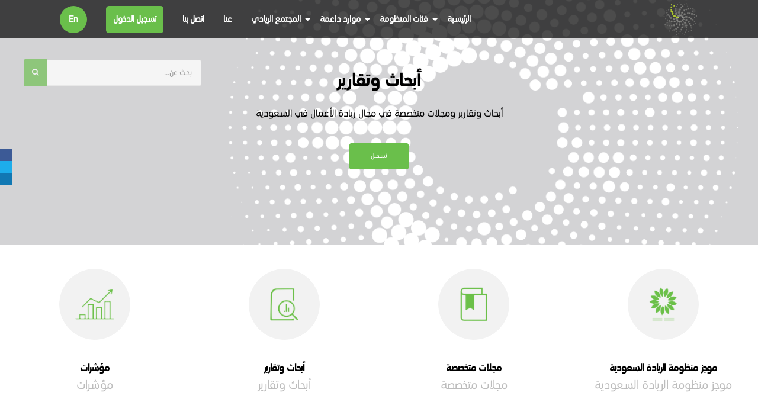

--- FILE ---
content_type: text/html; charset=UTF-8
request_url: https://seelab.sa.com/ar/resources/41/Page/24?1679936977
body_size: 11346
content:
<!DOCTYPE html>
<html>

<head>
    <!-- Site made with Mobirise Website Builder v3.12.1, # -->
    <meta charset="UTF-8">
    <meta http-equiv="X-UA-Compatible" content="IE=edge">
    <meta name="viewport" content="width=device-width, initial-scale=1">
    <title>منظومة الريادة السعودية</title>
    <link rel="shortcut icon" href="/public/assets/images/1-122x128.png" type="image/x-icon">
    <meta name="description" content="">

    <link rel="stylesheet" href="https://fonts.googleapis.com/css?family=Lora:400,700,400italic,700italic&amp;subset=latin">
    <link rel="stylesheet" href="https://fonts.googleapis.com/css?family=Montserrat:400,700">
    <link rel="stylesheet" href="https://fonts.googleapis.com/css?family=Raleway:100,100i,200,200i,300,300i,400,400i,500,500i,600,600i,700,700i,800,800i,900,900i">
    <link rel="stylesheet" href="/public/assets/bootstrap-material-design-font/css/material.css">
    <link rel="stylesheet" href="/public/assets/web/assets/mobirise-icons/mobirise-icons.css">
    <link rel="stylesheet" href="/public/assets/et-line-font-plugin/style.css">
    <link rel="stylesheet" href="/public/assets/tether/tether.min.css">
    <link rel="stylesheet" href="/public/assets/bootstrap/css/bootstrap.min.css">
    <link rel="stylesheet" href="/public/assets/animate.css/animate.min.css">
    <link rel="stylesheet" href="/public/assets/dropdown/css/style.css">
    <link rel="stylesheet" href="/public/assets/socicon/css/styles.css">
    <link rel="stylesheet" href="/public/assets/owl-carousel/owl.carousel.css">
    <link rel="stylesheet" href="/public/assets/owl-carousel/owl.theme.css">
    <link rel="stylesheet" href="/public/assets/mobirise/css/mbr-additional.css" type="text/css">

    <link rel="stylesheet"  href="/public/js/fullcalendar/fullcalendar.min.css" />
    <link rel="stylesheet" href="/public/js/fullcalendar/fullcalendar.print.css"  />
            <link rel="stylesheet" href="/public/assets/theme/css/style_ar.css">
        <link rel="stylesheet" href="/public/assets/font-awesome/css/font-awesome.css">

    <!-- Global site tag (gtag.js) - Google Analytics -->
    <script async src="https://www.googletagmanager.com/gtag/js?id=UA-114715296-1"></script>
    <script>
        window.dataLayer = window.dataLayer || [];
        function gtag(){dataLayer.push(arguments);}
        gtag('js', new Date());
        gtag('config', 'UA-114715296-1');
    </script>


</head>

<body>

    <section id="menu-r">

    <nav class="navbar navbar-dropdown bg-color transparent navbar-fixed-top">

        <div class="container">
            <a class="navbar-brand" href="https://seelab.sa.com/ar">
                <img src="/public/assets/images/1-122x128.png" class="img-responsive"/>
            </a>
            <div class="mbr-table">

                <div class="mbr-table-cell">

                    <button class="navbar-toggler pull-xs-right hidden-md-up" type="button" data-toggle="collapse"
                            data-target="#exCollapsingNavbar">
                        <div class="hamburger-icon"></div>
                    </button>

                    <ul class="nav-dropdown collapse pull-xs-right nav navbar-nav navbar-toggleable-sm"
                        id="exCollapsingNavbar">
                        <li class="nav-item">
                            <a class="nav-link link" href="https://seelab.sa.com/ar/home">الرئيسية</a>
                        </li>
                        <li class="nav-item dropdown">
                            <a class="nav-link link dropdown-toggle" href="javascript:void(0)"
                               data-toggle="dropdown-submenu" aria-expanded="false">
                                فئات المنظومة                             </a>
                            <div class="dropdown-menu">
                                                                                                                                                        <a class="dropdown-item" title="المنشآت الريادية"
                                               href="https://seelab.sa.com/ar/categories/1?1763146894">
                                                المنشآت الريادية                                            </a>
                                                                                                                                                                <a class="dropdown-item" title="خدمات مهنية واستشارية"
                                               href="https://seelab.sa.com/ar/categories/4?1763146894">
                                                خدمات مهنية واستشارية                                            </a>
                                                                                                                                                                <a class="dropdown-item" title="مرشدون"
                                               href="https://seelab.sa.com/ar/categories/2?1763146894">
                                                مرشدون                                            </a>
                                                                                                                                                                <a class="dropdown-item" title="جهات تمكينية"
                                               href="https://seelab.sa.com/ar/categories/5?1763146894">
                                                جهات تمكينية                                            </a>
                                                                                                                                                                <a class="dropdown-item" title="جهات التمويل"
                                               href="https://seelab.sa.com/ar/categories/10?1763146894">
                                                جهات التمويل                                            </a>
                                                                                                                                        </div>
                        </li>

                        <li class="nav-item dropdown">
                            <a class="nav-link link dropdown-toggle" href="javascript:void(0)"
                               data-toggle="dropdown-submenu" aria-expanded="false">
                                موارد داعمة                            </a>
                            <div class="dropdown-menu">
                                                                                                            <a class="dropdown-item" title="الأنظمة والتشريعات"
                                           href="https://seelab.sa.com/ar/resources/15?1763146894">
                                            الأنظمة والتشريعات                                        </a>
                                                                            <a class="dropdown-item" title="قصص ريادية"
                                           href="https://seelab.sa.com/ar/resources/24?1763146894">
                                            قصص ريادية                                        </a>
                                                                            <a class="dropdown-item" title=" أدوات"
                                           href="https://seelab.sa.com/ar/resources/25?1763146894">
                                             أدوات                                        </a>
                                                                            <a class="dropdown-item" title="أبحاث وتقارير"
                                           href="https://seelab.sa.com/ar/resources/41?1763146894">
                                            أبحاث وتقارير                                        </a>
                                                                            <a class="dropdown-item" title="مسابقات ريادة الأعمال"
                                           href="https://seelab.sa.com/ar/resources/27?1763146894">
                                            مسابقات ريادة الأعمال                                        </a>
                                                                                                </div>
                        </li>

                        <li class="nav-item dropdown">
                            <a class="nav-link link dropdown-toggle" href="javascript:void(0)"
                               data-toggle="dropdown-submenu" aria-expanded="false">المجتمع الريادي </a>
                            <div class="dropdown-menu">
                                <a class="dropdown-item"
                                   href="https://seelab.sa.com/ar/jobs">وظائف متاحة </a>
                                <a class="dropdown-item"
                                   href="https://seelab.sa.com/ar/events">الفعاليات والبرامج</a>
                                <a class="dropdown-item"
                                   href="https://seelab.sa.com/ar/community/activity">مؤشرات أنشطة المنظومة</a>
                                <a class="dropdown-item"
                                   href="https://seelab.sa.com/ar/blog">منتدى سي لاب</a>
                            </div>
                        </li>

                        <li class="nav-item">
                            <a class="nav-link link" href="https://seelab.sa.com/ar/about"
                               aria-expanded="true">عنا</a>
                        </li>

                        <li class="nav-item">
                            <a class="nav-link link" href="https://seelab.sa.com/ar/contact"
                               aria-expanded="true">اتصل بنا</a>
                        </li>
                                                    <li class="nav-item">
                                    <a class="nav-link link" href="#" data-toggle="modal" data-target=".login">تسجيل الدخول</a>
                            </li>
                                                <li class="nav-item">
                                                            <a class="nav-link link lang"
                                   href="https://seelab.sa.com/en/resources/41/Page/24?1763146894">
                                    En                                </a>
                                                    </li>

                    </ul>
                    <button hidden="" class="navbar-toggler navbar-close" type="button" data-toggle="collapse"
                            data-target="#exCollapsingNavbar">
                        <div class="close-icon"></div>
                    </button>

                </div>
            </div>

        </div>
    </nav>

</section>


<div class="search">
    <form action="https://seelab.sa.com/ar/search" method="get" accept-charset="utf-8">      <input type="text" class="form-control" name="searching" id="searchingInput" value="" placeholder="بحث عن...">
      <button class="btn btn-default" id="searchingSubmit" disabled type="submit"><i class="fa fa-search" aria-hidden="true"></i></button>
    </form></div>


    <div class="modal fade bs-example-modal-lg login" tabindex="-1" role="dialog" aria-labelledby="myLargeModalLabel">
    <div class="modal-dialog modal-lg" role="document">
        <div class="modal-content">
            <button type="button" class="close" data-dismiss="modal" aria-label="Close">
                <span aria-hidden="true">&times;</span>
            </button>
            <div class="modal-body">

                <form action="https://seelab.sa.com/ar/login"  id="validation" class="table signin" novalidate="novalidate"  method="post" accept-charset="utf-8">
                <div class="col-xs-12 col-sm-12 col-md-12">
                    <div class="form-group">
                        <label for="">عنوان البريد الإلكتروني</label>
                        <input type="email" name="email" class="form-control" placeholder="عنوان البريد الإلكتروني" required=""
                               aria-required="true">
                    </div>

                    <div class="form-group">
                        <label for="">كلمه المرور</label>
                        <input type="password" name="password" class="form-control" placeholder="كلمه المرور" required=""
                               aria-required="true">
                    </div>

                    <div class="checkbox">
                        <label>
                            <input type="checkbox">تذكرنى &nbsp; | &nbsp;
                            <a data-toggle="modal" data-target="#forgot-password" data-dismiss="modal"
                               aria-label="Close">نسيت كلمة المرور</a> &nbsp; | &nbsp;
                            <a href="https://seelab.sa.com/ar/registration?1763146894">إنشاء حساب</a>
                        </label>
                    </div>

                    <button type="submit" class="btn btn-default">تسجيل الدخول</button>

                </div>
                </form>
            </div>
        </div>
    </div>
</div>

<div class="modal fade bs-example-modal-lg" id="forgot-password" tabindex="-1" role="dialog" aria-labelledby="myLargeModalLabel">
    <div class="modal-dialog modal-lg" role="document">
        <div class="modal-content">
            <button type="button" class="close" data-dismiss="modal" aria-label="Close"><span
                        aria-hidden="true">&times;</span></button>
            <div class="modal-header">
                <h4 class="modal-title" id="myModalLabel" style="visibility:visible">نسيت كلمة المرور</h4>
            </div>

            <form action="https://seelab.sa.com/ar/forgotpassword" method="post" accept-charset="utf-8">
            <div class="modal-body">
                <div class="form-group">
                    <input type="email" style="visibility:visible" required="" size="30" placeholder="عنوان البريد الإلكتروني ..." class="form-control" name="email" id="email">
                </div>
                <input type="submit" style="visibility:visible" class="btn btn-default" value="إعادة تعيين كلمة المرور">
            </div>

            </form>
        </div>
    </div>
</div>
    
<section class="mbr-section article mbr-after-navbar" id="msg-box3-28" style="background-image: url(/public/assets/images/11-2000x1563.png); padding-top: 120px; padding-bottom: 120px;">

	<!-- Social Icons -->
	<ul id="social_side_links">
		<li><a style="background-color: #3c5a96;" href="" target="_blank"><img src="https://www.dropbox.com/s/xk5pdj8nks1ymdh/facebook-icon.png?raw=1" alt="" /></a></li>
		<li><a style="background-color: #1dadeb;" href="https://twitter.com/SEELAB_SA" target="_blank"><img src="https://www.dropbox.com/s/c8in3qcf1uqsqrb/twitter-icon.png?raw=1" alt="" /></a></li>
		<li><a style="background-color: #1178b3;" href="https://www.linkedin.com/company/saudi-entrepreneurial-ecosystem-see-/" target="_blank"><img src="https://www.dropbox.com/s/pb0a0p7p1pwprue/linkedin-icon.png?raw=1" alt="" /></a></li>
	</ul>

	<div class="container">
		<div class="row">
			<div class="col-md-8 col-md-offset-2 text-xs-center">
				<h3 class="mbr-section-title display-2">أبحاث وتقارير</h3>
				<div class="lead"><p>أبحاث وتقارير ومجلات متخصصة في مجال ريادة الأعمال في السعودية</p></div>
                                    <div><a class="btn btn-black" href="https://seelab.sa.com/ar/registration">تسجيل</a></div>
                			</div>
		</div>
	</div>

</section>



<section class="mbr-cards mbr-section mbr-section-nopadding" id="features4-4q" style="background-color: rgb(255, 255, 255);">
	<div class="mbr-cards-row row">
					<div class="mbr-cards-col col-xs-12 col-lg-3" style="padding-top: 80px; padding-bottom: 80px;">
				<div class="container">
					<div class="card cart-block">
						<div class="card-img iconbox">
							<a href="https://seelab.sa.com/ar/resources/41?sub=42" class="" style="color: black;display: flex;padding: 28px 34px;">
								<img src="/public/uploads/categories/SeeStory.png">
							</a>
						</div>
						<div class="card-block">
							<h4 class="card-title">
								<a href="https://seelab.sa.com/ar/resources/41?sub=42" >
									موجز منظومة الريادة السعودية								</a>
							</h4>
							<h5 class="card-subtitle">
<!--								<a href="https://seelab.sa.com/ar/resources/41?sub=42" >-->
									موجز منظومة الريادة السعودية<!--								</a>-->
							</h5>
						</div>
					</div>
				</div>
			</div>
					<div class="mbr-cards-col col-xs-12 col-lg-3" style="padding-top: 80px; padding-bottom: 80px;">
				<div class="container">
					<div class="card cart-block">
						<div class="card-img iconbox">
							<a href="https://seelab.sa.com/ar/resources/41?sub=43" class="" style="color: black;display: flex;padding: 28px 34px;">
								<img src="/public/uploads/categories/Policy_and_regulations4.png">
							</a>
						</div>
						<div class="card-block">
							<h4 class="card-title">
								<a href="https://seelab.sa.com/ar/resources/41?sub=43" >
									مجلات متخصصة								</a>
							</h4>
							<h5 class="card-subtitle">
<!--								<a href="https://seelab.sa.com/ar/resources/41?sub=43" >-->
									مجلات متخصصة<!--								</a>-->
							</h5>
						</div>
					</div>
				</div>
			</div>
					<div class="mbr-cards-col col-xs-12 col-lg-3" style="padding-top: 80px; padding-bottom: 80px;">
				<div class="container">
					<div class="card cart-block">
						<div class="card-img iconbox">
							<a href="https://seelab.sa.com/ar/resources/41?sub=44" class="" style="color: black;display: flex;padding: 28px 34px;">
								<img src="/public/uploads/categories/Research_Reports8.png">
							</a>
						</div>
						<div class="card-block">
							<h4 class="card-title">
								<a href="https://seelab.sa.com/ar/resources/41?sub=44" >
									أبحاث وتقارير								</a>
							</h4>
							<h5 class="card-subtitle">
<!--								<a href="https://seelab.sa.com/ar/resources/41?sub=44" >-->
									أبحاث وتقارير<!--								</a>-->
							</h5>
						</div>
					</div>
				</div>
			</div>
					<div class="mbr-cards-col col-xs-12 col-lg-3" style="padding-top: 80px; padding-bottom: 80px;">
				<div class="container">
					<div class="card cart-block">
						<div class="card-img iconbox">
							<a href="https://seelab.sa.com/ar/resources/41?sub=45" class="" style="color: black;display: flex;padding: 28px 34px;">
								<img src="/public/uploads/categories/Support_Organizations6.png">
							</a>
						</div>
						<div class="card-block">
							<h4 class="card-title">
								<a href="https://seelab.sa.com/ar/resources/41?sub=45" >
									مؤشرات								</a>
							</h4>
							<h5 class="card-subtitle">
<!--								<a href="https://seelab.sa.com/ar/resources/41?sub=45" >-->
									مؤشرات<!--								</a>-->
							</h5>
						</div>
					</div>
				</div>
			</div>
			</div>
</section>


<!-- pin -->

<!-- un pin -->
                                                    <section class="mbr-section mbr-section-hero mbr-section-full header2" id="header6-69"
                 dir="rtl"
                 style="background-color: rgb(239, 239, 239);">

            <div class="mbr-table mbr-table-full">
                <div class="mbr-table-cell">

                    <div class="container-fluid" style="padding:0 50px">
                        <div class="mbr-section row">
                            <div class="mbr-table-md-up">
                                                                <div class="mbr-table-cell col-md-5 text-xs-center text-md-left content-size"
                                     style="vertical-align: top;">

                                    <h3 class="mbr-section-title display-2">2018 Global Entrepreneurship Index </h3>

                                    <div class="mbr-section-text">
                                        <p><span>the GEI index, a breakthrough advance in measuring the quality and dynamics of entrepreneurship ecosystems at a national, regional and local level. The GEI index&nbsp;methodology, has been validated in rigorous academic peer reviews and has been widely reported in&nbsp;media, including in The Economist, The Wall Street Journal, Financial Times and Forbes&nbsp;</span><br></p>

                                        <div class="mbr-section-btn">
                                            <a class="btn btn-lg btn-black-outline btn-black" href="https://thegedi.org/countries/Saudi_Arabia"
                                               target="_blank">زيارة الموقع</a>
                                                                                        <a href="javascript:void(0)" type="button"
                                               class="seelabLikesRes btn btn-lg  btn-black"
                                               data-row_id="41" data-nb_likes="55">
                                                <i class="fa fa-thumbs-up" aria-hidden="true"></i>
                                                (<span>55</span>)
                                            </a>
                                        </div>

                                    </div>
                                </div>

                                <div class="mbr-table-cell mbr-right-padding-md-up mbr-valign-top col-md-7 image-size"
                                     style="width: 50%;">
                                    <div class="mbr-figure">
                                                                                <div id="section-0">
                                                                                            <img src="/public/uploads/images/Unknown.png" id="main-img">
                                                                                    </div>
                                        <ul class="small-img">
                                                                                                                                                                            </ul>
                                    </div>
                                    <ul class="detail-ul">
                                        <li>
                                                                                    </li>
                                        <li>
                                                                                                                                                                                                                                                                                                                                                                                                        </li>
                                    </ul>


                                    <div class="mbr-section-btn">
                                                                                                                                <a class="btn btn-lg btn-black-outline btn-black"
                                               href="https://seelab.sa.com/ar/resources/41/tag/company/Index">Index</a>
                                                                                                                                <a class="btn btn-lg btn-black-outline btn-black"
                                               href="https://seelab.sa.com/ar/resources/41/tag/company/Report"> Report</a>
                                                                                                                                <a class="btn btn-lg btn-black-outline btn-black"
                                               href="https://seelab.sa.com/ar/resources/41/tag/company/Research"> Research  </a>
                                        

                                    </div>
                                </div>
                            </div>
                        </div>
                    </div>
                </div>
            </div>
        </section>
                <section class="mbr-section mbr-section-hero mbr-section-full header2" id="header6-69"
                 dir="ltr"
                 style="background-color: rgb(255, 255, 255);">

            <div class="mbr-table mbr-table-full">
                <div class="mbr-table-cell">

                    <div class="container-fluid" style="padding:0 50px">
                        <div class="mbr-section row">
                            <div class="mbr-table-md-up">
                                                                <div class="mbr-table-cell col-md-5 text-xs-center text-md-left content-size"
                                     style="vertical-align: top;">

                                    <h3 class="mbr-section-title display-2">Accelerating Entrepreneurship in the Arab World</h3>

                                    <div class="mbr-section-text">
                                        <p><div class="page" title="Page 3">
<div class="layoutArea">
<div class="column">
<p><span>At a time of great change, optimism and hope in the Arab World, The Forum of Young Global Leaders is delighted to collaborate with Booz &amp; Company to produce a report highlighting 10 recommendations to promote a vibrant entrepreneurial ecosystem across the region</span></p>
</div>
</div>
</div><br></p>

                                        <div class="mbr-section-btn">
                                            <a class="btn btn-lg btn-black-outline btn-black" href="http://www3.weforum.org/docs/WEF_YGL_AcceleratingEntrepreneurshipArabWorld_Report_2011.pdf"
                                               target="_blank">زيارة الموقع</a>
                                                                                        <a href="javascript:void(0)" type="button"
                                               class="seelabLikesRes btn btn-lg  btn-black"
                                               data-row_id="40" data-nb_likes="51">
                                                <i class="fa fa-thumbs-up" aria-hidden="true"></i>
                                                (<span>51</span>)
                                            </a>
                                        </div>

                                    </div>
                                </div>

                                <div class="mbr-table-cell mbr-right-padding-md-up mbr-valign-top col-md-7 image-size"
                                     style="width: 50%;">
                                    <div class="mbr-figure">
                                                                                <div id="section-1">
                                                                                            <img src="/public/uploads/images/world-economic-forum.jpg" id="main-img">
                                                                                    </div>
                                        <ul class="small-img">
                                                                                                                                                                            </ul>
                                    </div>
                                    <ul class="detail-ul">
                                        <li>
                                                                                    </li>
                                        <li>
                                                                                                                                                                                                                                                                                                                                                                                                        </li>
                                    </ul>


                                    <div class="mbr-section-btn">
                                                                                                                                <a class="btn btn-lg btn-black-outline btn-black"
                                               href="https://seelab.sa.com/ar/resources/41/tag/company/Ecosystem">Ecosystem</a>
                                                                                                                                <a class="btn btn-lg btn-black-outline btn-black"
                                               href="https://seelab.sa.com/ar/resources/41/tag/company/Regional"> Regional</a>
                                        

                                    </div>
                                </div>
                            </div>
                        </div>
                    </div>
                </div>
            </div>
        </section>
                <section class="mbr-section mbr-section-hero mbr-section-full header2" id="header6-69"
                 dir="rtl"
                 style="background-color: rgb(239, 239, 239);">

            <div class="mbr-table mbr-table-full">
                <div class="mbr-table-cell">

                    <div class="container-fluid" style="padding:0 50px">
                        <div class="mbr-section row">
                            <div class="mbr-table-md-up">
                                                                <div class="mbr-table-cell col-md-5 text-xs-center text-md-left content-size"
                                     style="vertical-align: top;">

                                    <h3 class="mbr-section-title display-2">The Atlas of Economic Complexity - Saudi Arabia</h3>

                                    <div class="mbr-section-text">
                                        <p><span>Saudi Arabia is the 25th largest export economy in the world and the 62nd most complex economy according to the Economic Complexity Index (ECI). In 2015, Saudi Arabia exported $182B and imported $167B, resulting in a positive trade balance of $15.6B. In 2015 the GDP of Saudi Arabia was $646B and its GDP per capita was $53.5k&nbsp;</span><br></p>

                                        <div class="mbr-section-btn">
                                            <a class="btn btn-lg btn-black-outline btn-black" href="https://atlas.media.mit.edu/en/profile/country/sau/"
                                               target="_blank">زيارة الموقع</a>
                                                                                        <a href="javascript:void(0)" type="button"
                                               class="seelabLikesRes btn btn-lg  btn-black"
                                               data-row_id="39" data-nb_likes="29">
                                                <i class="fa fa-thumbs-up" aria-hidden="true"></i>
                                                (<span>29</span>)
                                            </a>
                                        </div>

                                    </div>
                                </div>

                                <div class="mbr-table-cell mbr-right-padding-md-up mbr-valign-top col-md-7 image-size"
                                     style="width: 50%;">
                                    <div class="mbr-figure">
                                                                                <div id="section-2">
                                                                                            <img src="/public/uploads/images/en_profile_country_sau.png" id="main-img">
                                                                                    </div>
                                        <ul class="small-img">
                                                                                                                                                                            </ul>
                                    </div>
                                    <ul class="detail-ul">
                                        <li>
                                                                                    </li>
                                        <li>
                                                                                                                                                                                                                                                                                                                                                                                                        </li>
                                    </ul>


                                    <div class="mbr-section-btn">
                                                                                                                                <a class="btn btn-lg btn-black-outline btn-black"
                                               href="https://seelab.sa.com/ar/resources/41/tag/company/Economy">Economy</a>
                                                                                                                                <a class="btn btn-lg btn-black-outline btn-black"
                                               href="https://seelab.sa.com/ar/resources/41/tag/company/SaudiArabia"> Saudi Arabia</a>
                                        

                                    </div>
                                </div>
                            </div>
                        </div>
                    </div>
                </div>
            </div>
        </section>
                <section class="mbr-section mbr-section-hero mbr-section-full header2" id="header6-69"
                 dir="ltr"
                 style="background-color: rgb(255, 255, 255);">

            <div class="mbr-table mbr-table-full">
                <div class="mbr-table-cell">

                    <div class="container-fluid" style="padding:0 50px">
                        <div class="mbr-section row">
                            <div class="mbr-table-md-up">
                                                                <div class="mbr-table-cell col-md-5 text-xs-center text-md-left content-size"
                                     style="vertical-align: top;">

                                    <h3 class="mbr-section-title display-2">The World Bank Doing Business Report - Saudi Arabia</h3>

                                    <div class="mbr-section-text">
                                        <p><div class="page" title="Page 3">
<div class="section">
<div class="layoutArea">
<div class="column">
<p><span>The Doing Business project provides objective measures of business regulations and their enforcement across 190 economies and selected cities at the subnational and regional level. </span></p>
<p><span>The Doing Business project, launched in 2002, looks at domestic small and medium-size companies and measures the regulations applying to them through their life cycle. </span></p>
</div>
</div>
</div>
</div><br></p>

                                        <div class="mbr-section-btn">
                                            <a class="btn btn-lg btn-black-outline btn-black" href="http://www.doingbusiness.org/~/media/WBG/DoingBusiness/Documents/Profiles/Country/SAU.pdf"
                                               target="_blank">زيارة الموقع</a>
                                                                                        <a href="javascript:void(0)" type="button"
                                               class="seelabLikesRes btn btn-lg  btn-black"
                                               data-row_id="38" data-nb_likes="73">
                                                <i class="fa fa-thumbs-up" aria-hidden="true"></i>
                                                (<span>73</span>)
                                            </a>
                                        </div>

                                    </div>
                                </div>

                                <div class="mbr-table-cell mbr-right-padding-md-up mbr-valign-top col-md-7 image-size"
                                     style="width: 50%;">
                                    <div class="mbr-figure">
                                                                                <div id="section-3">
                                                                                            <img src="/public/uploads/images/DBR.jpg" id="main-img">
                                                                                    </div>
                                        <ul class="small-img">
                                                                                                                                                                            </ul>
                                    </div>
                                    <ul class="detail-ul">
                                        <li>
                                                                                    </li>
                                        <li>
                                                                                                                                                                                                                                                                                                                                                                                                        </li>
                                    </ul>


                                    <div class="mbr-section-btn">
                                                                                                                                <a class="btn btn-lg btn-black-outline btn-black"
                                               href="https://seelab.sa.com/ar/resources/41/tag/company/Report">Report</a>
                                        

                                    </div>
                                </div>
                            </div>
                        </div>
                    </div>
                </div>
            </div>
        </section>
                <section class="mbr-section mbr-section-hero mbr-section-full header2" id="header6-69"
                 dir="rtl"
                 style="background-color: rgb(239, 239, 239);">

            <div class="mbr-table mbr-table-full">
                <div class="mbr-table-cell">

                    <div class="container-fluid" style="padding:0 50px">
                        <div class="mbr-section row">
                            <div class="mbr-table-md-up">
                                                                <div class="mbr-table-cell col-md-5 text-xs-center text-md-left content-size"
                                     style="vertical-align: top;">

                                    <h3 class="mbr-section-title display-2">Navigating Saudi Arabia’s Entrepreneurial Ecosystem</h3>

                                    <div class="mbr-section-text">
                                        <p>A fundamental step to building an entrepreneurial ecosystem is to assess the existing situation. As such, the purpose of this research is to analyze the different domains of Saudi Arabia&rsquo;s entrepreneurial ecosystem. This also entails identifying and examining the stakeholders whose contributions are critical to the success of the entrepreneurial community in Saudi Arabia<br></p>

                                        <div class="mbr-section-btn">
                                            <a class="btn btn-lg btn-black-outline btn-black" href=""
                                               target="_blank">زيارة الموقع</a>
                                                                                        <a href="javascript:void(0)" type="button"
                                               class="seelabLikesRes btn btn-lg  btn-black"
                                               data-row_id="36" data-nb_likes="50">
                                                <i class="fa fa-thumbs-up" aria-hidden="true"></i>
                                                (<span>50</span>)
                                            </a>
                                        </div>

                                    </div>
                                </div>

                                <div class="mbr-table-cell mbr-right-padding-md-up mbr-valign-top col-md-7 image-size"
                                     style="width: 50%;">
                                    <div class="mbr-figure">
                                                                                <div id="section-4">
                                                                                            <img src="/public/uploads/images/Picture1.png" id="main-img">
                                                                                    </div>
                                        <ul class="small-img">
                                                                                                                                                                            </ul>
                                    </div>
                                    <ul class="detail-ul">
                                        <li>
                                                                                    </li>
                                        <li>
                                                                                                                                                                                                                                                                                                                                                                                                        </li>
                                    </ul>


                                    <div class="mbr-section-btn">
                                                                                                                                <a class="btn btn-lg btn-black-outline btn-black"
                                               href="https://seelab.sa.com/ar/resources/41/tag/company/Report">Report</a>
                                                                                                                                <a class="btn btn-lg btn-black-outline btn-black"
                                               href="https://seelab.sa.com/ar/resources/41/tag/company/Research"> Research </a>
                                        

                                    </div>
                                </div>
                            </div>
                        </div>
                    </div>
                </div>
            </div>
        </section>
                <section class="mbr-section mbr-section-hero mbr-section-full header2" id="header6-69"
                 dir="ltr"
                 style="background-color: rgb(255, 255, 255);">

            <div class="mbr-table mbr-table-full">
                <div class="mbr-table-cell">

                    <div class="container-fluid" style="padding:0 50px">
                        <div class="mbr-section row">
                            <div class="mbr-table-md-up">
                                                                <div class="mbr-table-cell col-md-5 text-xs-center text-md-left content-size"
                                     style="vertical-align: top;">

                                    <h3 class="mbr-section-title display-2">هارفارد بزنس ريفيو العربية</h3>

                                    <div class="mbr-section-text">
                                        <p><div right="" nbsp="" 1922="" 2015="" 2016="" div="">تصدر المجلة العالمية باللغة الإنكليزية كل شهرين، إضافةً إلى الموقع المحدّث بشكل دوري. وتقوم موادها على البحث العلمي في مجال الإدارة والأعمال، وجمهور قرائها هو من ممارسي الإدارة والأعمال أو الباحثين في هذا المجال. وتحظى المجلة بمكانة مميّزة بين الأكاديميين، والمديرين التنفيذيين والاستشاريين في مجال الإدارة، وتعتبر مرجعاً دولياً في الإدارة والقيادة، ويرتبط إسمها بواحدة من أفضل الجامعات في العالم&nbsp;</div>
<div right="">يشارك في تحرير &ldquo;هارفارد بزنس ريفيو&rdquo; العديد من الباحثين والمفكرين الذين تركوا آثاراً هامة في علوم الإدارة، ومنهم كلايتون كريستنسن، بيتر دراكر، مايكل بورتر، غاري هاميل، روبرت كابلان، وآخرين. وتعدّ مقالات المجلة ملهمةً لعدد من المصطلحات الشائعة اليوم في علم الإدارة، ومنها على سبيل المثال وثيقة التقييم المتوازنة، الكفاءة الأساسية، الهندرة، العولمة، والسقف الزجاجي</div><br></p>

                                        <div class="mbr-section-btn">
                                            <a class="btn btn-lg btn-black-outline btn-black" href="https://hbrarabic.com"
                                               target="_blank">زيارة الموقع</a>
                                                                                        <a href="javascript:void(0)" type="button"
                                               class="seelabLikesRes btn btn-lg  btn-black"
                                               data-row_id="35" data-nb_likes="29">
                                                <i class="fa fa-thumbs-up" aria-hidden="true"></i>
                                                (<span>29</span>)
                                            </a>
                                        </div>

                                    </div>
                                </div>

                                <div class="mbr-table-cell mbr-right-padding-md-up mbr-valign-top col-md-7 image-size"
                                     style="width: 50%;">
                                    <div class="mbr-figure">
                                                                                <div id="section-5">
                                                                                            <iframe class="mbr-embedded-video"
                                                        src="https://www.youtube.com/embed/jM7iMU3QDyY"
                                                        width="1280" height="720" frameborder="0" allowfullscreen=""
                                                        style="height: 214.312px;">
                                                </iframe>
                                                <img class="mbr-embedded-image" src="" id="main-img"
                                                     style="display: none;">
                                                                                    </div>
                                        <ul class="small-img">
                                                                                                                                        <li class="sliderSS video" data-id="section-5">
                                                    <img src="/public/assets/images/play-button.png"/>
                                                </li>
                                                                                                                                                                                            <li class="sliderSS image" data-id="section-5">
                                                        <img src="/public/uploads/images/touch-icon.png" class="sec-img"/>
                                                    </li>
                                                                                                                                    </ul>
                                    </div>
                                    <ul class="detail-ul">
                                        <li>
                                                                                    </li>
                                        <li>
                                                                                                                                                                                                                                                                                                                                                                                                        </li>
                                    </ul>


                                    <div class="mbr-section-btn">
                                                                                                                                <a class="btn btn-lg btn-black-outline btn-black"
                                               href="https://seelab.sa.com/ar/resources/41/tag/company/Magazine">Magazine</a>
                                        

                                    </div>
                                </div>
                            </div>
                        </div>
                    </div>
                </div>
            </div>
        </section>
                <section class="mbr-section mbr-section-hero mbr-section-full header2" id="header6-69"
                 dir="rtl"
                 style="background-color: rgb(239, 239, 239);">

            <div class="mbr-table mbr-table-full">
                <div class="mbr-table-cell">

                    <div class="container-fluid" style="padding:0 50px">
                        <div class="mbr-section row">
                            <div class="mbr-table-md-up">
                                                                <div class="mbr-table-cell col-md-5 text-xs-center text-md-left content-size"
                                     style="vertical-align: top;">

                                    <h3 class="mbr-section-title display-2">The Kingdom of Saudi Arabia: Status of the entrepreneurship ecosystem</h3>

                                    <div class="mbr-section-text">
                                        <p><p dir="ltr"><span id="docs-internal-guid-20135a5c-9b45-daf4-14d4-bc48299e3ea6">The number of entrepreneurship support organizations in the KSA, including funds, coworking spaces, incubators <g class="gr_ gr_6 gr-alert gr_gramm gr_inline_cards gr_disable_anim_appear Punctuation only-ins replaceWithoutSep" id="6" data-gr-id="6">and</g> accelerators, has nearly tripled, growing from 13 between 2006 and 2010 to 36 between 2011 and 2015.</span></p>
<p dir="ltr"><span id="docs-internal-guid-20135a5c-9b45-daf4-14d4-bc48299e3ea6">This is one of the key findings of&nbsp;</span><a href="https://backend.wamda.com/api/v1/downloads/publications/kingdom-saudi-arabia-status-entrepreneurship-ecosystem">&ldquo;The Kingdom of Saudi Arabia: Status of the entrepreneurship ecosystem&rdquo;</a>, a Wamda Research Lab (WRL) report highlighting the entrepreneurial ecosystem in the Kingdom, the challenges entrepreneurs are facing, and the opportunities they have.</p><br></p>

                                        <div class="mbr-section-btn">
                                            <a class="btn btn-lg btn-black-outline btn-black" href="https://www.wamda.com/research/kingdom-saudi-arabia-status-entrepreneurship-ecosystem"
                                               target="_blank">زيارة الموقع</a>
                                                                                        <a href="javascript:void(0)" type="button"
                                               class="seelabLikesRes btn btn-lg  btn-black"
                                               data-row_id="33" data-nb_likes="51">
                                                <i class="fa fa-thumbs-up" aria-hidden="true"></i>
                                                (<span>51</span>)
                                            </a>
                                        </div>

                                    </div>
                                </div>

                                <div class="mbr-table-cell mbr-right-padding-md-up mbr-valign-top col-md-7 image-size"
                                     style="width: 50%;">
                                    <div class="mbr-figure">
                                                                                <div id="section-6">
                                                                                            <img src="/public/uploads/images/607ffbd172a9d56.jpg" id="main-img">
                                                                                    </div>
                                        <ul class="small-img">
                                                                                                                                                                            </ul>
                                    </div>
                                    <ul class="detail-ul">
                                        <li>
                                                                                    </li>
                                        <li>
                                                                                                                                                                                                                                                                                                                                                                                                        </li>
                                    </ul>


                                    <div class="mbr-section-btn">
                                                                                                                                <a class="btn btn-lg btn-black-outline btn-black"
                                               href="https://seelab.sa.com/ar/resources/41/tag/company/Report">Report</a>
                                        

                                    </div>
                                </div>
                            </div>
                        </div>
                    </div>
                </div>
            </div>
        </section>
                <section class="mbr-section mbr-section-hero mbr-section-full header2" id="header6-69"
                 dir="ltr"
                 style="background-color: rgb(255, 255, 255);">

            <div class="mbr-table mbr-table-full">
                <div class="mbr-table-cell">

                    <div class="container-fluid" style="padding:0 50px">
                        <div class="mbr-section row">
                            <div class="mbr-table-md-up">
                                                                <div class="mbr-table-cell col-md-5 text-xs-center text-md-left content-size"
                                     style="vertical-align: top;">

                                    <h3 class="mbr-section-title display-2">Forbs Middle East</h3>

                                    <div class="mbr-section-text">
                                        <p><div class="page" title="Page 2">
<div class="layoutArea">
<div class="column">
<p><span>Forbes Middle East is the Arab </span></p>
<p><span>world&rsquo;s trusted brand for championing leadership and business success </span></p>
<p><span>Featuring articles and reports exploring growth, innovation, and entrepreneurial spirit, Forbes Middle East is an ideal read for investors looking for new opportunities. </span></p>
<p><span>Every month we publish original and relevant lists and rankings based on neutral scientific research. Through a wide network of experts and contributors, we provide insights, commentary, and analysis on the people, companies, and industries shaping the economies of the Arab world. </span></p>
<p><span>Arab Publisher House has the license from Forbes Media U.S., to publish Forbes Middle East&rsquo;s flagship titles, special editions and online platforms in MENA. </span></p>
</div>
</div>
</div><br></p>

                                        <div class="mbr-section-btn">
                                            <a class="btn btn-lg btn-black-outline btn-black" href="https://www.forbesmiddleeast.com"
                                               target="_blank">زيارة الموقع</a>
                                                                                        <a href="javascript:void(0)" type="button"
                                               class="seelabLikesRes btn btn-lg  btn-black"
                                               data-row_id="32" data-nb_likes="29">
                                                <i class="fa fa-thumbs-up" aria-hidden="true"></i>
                                                (<span>29</span>)
                                            </a>
                                        </div>

                                    </div>
                                </div>

                                <div class="mbr-table-cell mbr-right-padding-md-up mbr-valign-top col-md-7 image-size"
                                     style="width: 50%;">
                                    <div class="mbr-figure">
                                                                                <div id="section-7">
                                                                                            <iframe class="mbr-embedded-video"
                                                        src="https://www.youtube.com/embed/1MZLh28DqSs"
                                                        width="1280" height="720" frameborder="0" allowfullscreen=""
                                                        style="height: 214.312px;">
                                                </iframe>
                                                <img class="mbr-embedded-image" src="" id="main-img"
                                                     style="display: none;">
                                                                                    </div>
                                        <ul class="small-img">
                                                                                                                                        <li class="sliderSS video" data-id="section-7">
                                                    <img src="/public/assets/images/play-button.png"/>
                                                </li>
                                                                                                                                                                                            <li class="sliderSS image" data-id="section-7">
                                                        <img src="/public/uploads/images/forbes-middle-east.jpg" class="sec-img"/>
                                                    </li>
                                                                                                                                    </ul>
                                    </div>
                                    <ul class="detail-ul">
                                        <li>
                                                                                    </li>
                                        <li>
                                                                                                                                                                                                                                                                                                                                                                                                        </li>
                                    </ul>


                                    <div class="mbr-section-btn">
                                                                                                                                <a class="btn btn-lg btn-black-outline btn-black"
                                               href="https://seelab.sa.com/ar/resources/41/tag/company/ForbsMiddleEast">Forbs Middle East</a>
                                        

                                    </div>
                                </div>
                            </div>
                        </div>
                    </div>
                </div>
            </div>
        </section>
                <section class="mbr-section mbr-section-hero mbr-section-full header2" id="header6-69"
                 dir="rtl"
                 style="background-color: rgb(239, 239, 239);">

            <div class="mbr-table mbr-table-full">
                <div class="mbr-table-cell">

                    <div class="container-fluid" style="padding:0 50px">
                        <div class="mbr-section row">
                            <div class="mbr-table-md-up">
                                                                <div class="mbr-table-cell col-md-5 text-xs-center text-md-left content-size"
                                     style="vertical-align: top;">

                                    <h3 class="mbr-section-title display-2">مجلة رواد الاعمال</h3>

                                    <div class="mbr-section-text">
                                        <p><div right=""><a href="http://www.rowadalaamal.com/">مجلة رواد الأعمال Entrepreneurs</a>&nbsp;هي مجلة&nbsp;فاعلة في مجال التوعية بثقافة ريادة الأعمال وتطوير الفرص الوظيفيّة المتنوّعة للشباب والشابّات في المؤسّسات الصغيرة والمتوسطة الحجم، وهي الدعامة الأساسيّة لتفعيل المزايا التنافسية لهذه المؤسّسات من خلال استعراض تجارب نخبة مميزة من الناجحين في مختلف الميادين واستخلاص ما يفيد الأجيال المقبلة.</div>
<div right="">إن هدفنا هو تمكين الشباب من أن يصبح من أفضل رواد الأعمال والمشروعات ونحن نعلم مدى أهمية الحصول على المعلومات وعلى الأدوات اللازمة والمصادر المعرفية &nbsp;المطلوبة لمواجهة التحديات اليومية لإدارة أي مشروع ، فنحن نؤمن أن &ldquo;الغد أكثر إشراقا&rdquo;</div><br></p>

                                        <div class="mbr-section-btn">
                                            <a class="btn btn-lg btn-black-outline btn-black" href="http://www.rowadalaamal.com"
                                               target="_blank">زيارة الموقع</a>
                                                                                        <a href="javascript:void(0)" type="button"
                                               class="seelabLikesRes btn btn-lg  btn-black"
                                               data-row_id="31" data-nb_likes="29">
                                                <i class="fa fa-thumbs-up" aria-hidden="true"></i>
                                                (<span>29</span>)
                                            </a>
                                        </div>

                                    </div>
                                </div>

                                <div class="mbr-table-cell mbr-right-padding-md-up mbr-valign-top col-md-7 image-size"
                                     style="width: 50%;">
                                    <div class="mbr-figure">
                                                                                <div id="section-8">
                                                                                            <iframe class="mbr-embedded-video"
                                                        src="https://www.youtube.com/embed/zd22_k74ZyU"
                                                        width="1280" height="720" frameborder="0" allowfullscreen=""
                                                        style="height: 214.312px;">
                                                </iframe>
                                                <img class="mbr-embedded-image" src="" id="main-img"
                                                     style="display: none;">
                                                                                    </div>
                                        <ul class="small-img">
                                                                                                                                        <li class="sliderSS video" data-id="section-8">
                                                    <img src="/public/assets/images/play-button.png"/>
                                                </li>
                                                                                                                                                                                            <li class="sliderSS image" data-id="section-8">
                                                        <img src="/public/uploads/images/xGooaE0n_400x400.jpg" class="sec-img"/>
                                                    </li>
                                                                                                                                    </ul>
                                    </div>
                                    <ul class="detail-ul">
                                        <li>
                                                                                    </li>
                                        <li>
                                                                                                                                                                                                                                                                                                                                                                                                        </li>
                                    </ul>


                                    <div class="mbr-section-btn">
                                                                                                                                <a class="btn btn-lg btn-black-outline btn-black"
                                               href="https://seelab.sa.com/ar/resources/41/tag/company/Magazine">Magazine </a>
                                        

                                    </div>
                                </div>
                            </div>
                        </div>
                    </div>
                </div>
            </div>
        </section>
                <section class="mbr-section mbr-section-hero mbr-section-full header2" id="header6-69"
                 dir="ltr"
                 style="background-color: rgb(255, 255, 255);">

            <div class="mbr-table mbr-table-full">
                <div class="mbr-table-cell">

                    <div class="container-fluid" style="padding:0 50px">
                        <div class="mbr-section row">
                            <div class="mbr-table-md-up">
                                                                <div class="mbr-table-cell col-md-5 text-xs-center text-md-left content-size"
                                     style="vertical-align: top;">

                                    <h3 class="mbr-section-title display-2">المرصد الدولي لريادة الأعمال - السعودية</h3>

                                    <div class="mbr-section-text">
                                        <p><div title="Page 8" class="page">
<div class="section">
<div class="layoutArea">
<div class="column">
<p right="" p="" 2010="" 2009="" 1997="" 2016="" 65="" span=""><span>والمرصــد العالمــي لريــادة ا عمــال عبــارة عــن تحالــف عالمــي قــام بإجــراء ا بحــاث فــي عــام 2016 حــول 66 اقتصــا</span><span> ً</span><span>دا عالم</span><span> ً</span><span>يــا تغطــي 82% مــن إجمالــي الناتــج المحلــي العالمــي و71% مــن التعــداد الســكاني العالمــي. ويشـهد المرصـد العالمـي لريـادة ا عمـال مسـاهمة أكثـر مـن 400 باحـث مـن جميـع أنحـاء العالـم ويضـم أكثـر مـن 100 مؤسسـة سـنو</span><span> ً</span><span>يا، فاشـتراك هـذا الكـم مـن ا شـخاص والمؤسسـات يجعـل مـن تقريـر المرصـد العالمـي </span></p>
<p right=""><span>لريــادة ا عمــال أكبــر دراســة حــول ريــادة ا عمــال وأنشــطتها فــي العالــم. </span></p>
</div>
</div>
</div>
</div><br></p>

                                        <div class="mbr-section-btn">
                                            <a class="btn btn-lg btn-black-outline btn-black" href="http://www.gemconsortium.org/report"
                                               target="_blank">زيارة الموقع</a>
                                                                                        <a href="javascript:void(0)" type="button"
                                               class="seelabLikesRes btn btn-lg  btn-black"
                                               data-row_id="1" data-nb_likes="32">
                                                <i class="fa fa-thumbs-up" aria-hidden="true"></i>
                                                (<span>32</span>)
                                            </a>
                                        </div>

                                    </div>
                                </div>

                                <div class="mbr-table-cell mbr-right-padding-md-up mbr-valign-top col-md-7 image-size"
                                     style="width: 50%;">
                                    <div class="mbr-figure">
                                                                                <div id="section-9">
                                                                                            <img src="/public/uploads/images/GEM.jpg" id="main-img">
                                                                                    </div>
                                        <ul class="small-img">
                                                                                                                                                                            </ul>
                                    </div>
                                    <ul class="detail-ul">
                                        <li>
                                                                                    </li>
                                        <li>
                                                                                                                                                                                                                                                                                                                                                                                                        </li>
                                    </ul>


                                    <div class="mbr-section-btn">
                                                                                                                                <a class="btn btn-lg btn-black-outline btn-black"
                                               href="https://seelab.sa.com/ar/resources/41/tag/company/تقرير">تقرير</a>
                                        

                                    </div>
                                </div>
                            </div>
                        </div>
                    </div>
                </div>
            </div>
        </section>
    
	<ul class="pagination">
		<li class=""><a href="https://seelab.sa.com/ar/resources/41/Page/12?1679936977">&lt;</a></li><li><a href="https://seelab.sa.com/ar/resources/41/?1679936977">1</a></li><li><a href="https://seelab.sa.com/ar/resources/41/Page/12?1679936977">2</a></li><li class="active"><a href="https://seelab.sa.com/ar/resources/41/?1679936977">3</a></li>	</ul>

    <section class="mbr-footer mbr-section mbr-section-md-padding" id="contacts5-o" style="background-color: rgb(255, 255, 255); padding-top: 60px; padding-bottom: 0px;">


    <div class="row">

        <div class="container">

            <div class="hidden-sm hidden-xs">

                <div class="col-lg-3 col-md-3">
                    <ul>
                        <li><a href="javascript:void(0)">فئات المنظومة </a></li>
                                                                                    <li>
                                    <a title="المنشآت الريادية" href="https://seelab.sa.com/ar/categories/1?1763146894">
                                        المنشآت الريادية                                    </a>
                                </li>
                                                            <li>
                                    <a title="خدمات مهنية واستشارية" href="https://seelab.sa.com/ar/categories/4?1763146894">
                                        خدمات مهنية واستشارية                                    </a>
                                </li>
                                                            <li>
                                    <a title="مرشدون" href="https://seelab.sa.com/ar/categories/2?1763146894">
                                        مرشدون                                    </a>
                                </li>
                                                            <li>
                                    <a title="جهات تمكينية" href="https://seelab.sa.com/ar/categories/5?1763146894">
                                        جهات تمكينية                                    </a>
                                </li>
                                                            <li>
                                    <a title="جهات التمويل" href="https://seelab.sa.com/ar/categories/10?1763146894">
                                        جهات التمويل                                    </a>
                                </li>
                                                                        </ul>
                </div>

             
                <div class="col-lg-3 col-md-3">

                    <ul>

                        <li>
                            <a href="javascript:void(0)">موارد داعمة</a>
                        </li>
                                                                                    <li>
                                    <a title="الأنظمة والتشريعات" href="https://seelab.sa.com/ar/resources/15?1763146894">
                                        الأنظمة والتشريعات                                    </a>
                                </li>
                                                            <li>
                                    <a title="قصص ريادية" href="https://seelab.sa.com/ar/resources/24?1763146894">
                                        قصص ريادية                                    </a>
                                </li>
                                                            <li>
                                    <a title=" أدوات" href="https://seelab.sa.com/ar/resources/25?1763146894">
                                         أدوات                                    </a>
                                </li>
                                                            <li>
                                    <a title="أبحاث وتقارير" href="https://seelab.sa.com/ar/resources/41?1763146894">
                                        أبحاث وتقارير                                    </a>
                                </li>
                                                            <li>
                                    <a title="مسابقات ريادة الأعمال" href="https://seelab.sa.com/ar/resources/27?1763146894">
                                        مسابقات ريادة الأعمال                                    </a>
                                </li>
                                                                        </ul>

                </div>

                
                   <div class="col-lg-3 col-md-3">

                    <ul>
                        <li><a href="javascript:void(0)">المجتمع الريادي </a></li>
                        <li>
                            <a href="https://seelab.sa.com/ar/jobs">وظائف متاحة </a>
                        </li>
                        <li>
                            <a href="https://seelab.sa.com/ar/events">الفعاليات والبرامج</a>
                        </li>
                        <li>
                            <a href="https://seelab.sa.com/ar/community/activity">مؤشرات أنشطة المنظومة</a>
                        </li>
                        <li>
                            <a href="https://seelab.sa.com/ar/blog">منتدى سي لاب</a>
                        </li>
                    </ul>

                </div>

            </div>

            <div class="col-lg-3 col-md-3">

                <ul style="display:none;">
                    <li class="hidden-sm hidden-xs"><a href="javascript:void(0)">Newsletter</a></li>
                    <li>
                        <div class="input-group">
                            <input type="text" class="form-control" placeholder="Email Address ..."
                                   aria-describedby="basic-addon2">
                            <span class="input-group-addon" id="basic-addon2"><a href="#">Subscribe</a></span>
                        </div>

                        <span class="newsletter_success">Thank you for your subscription.</span>
                        <span class="newsletter_error">Your mail is invalid!</span>

                    </li>
                </ul>

                <ul>
                    <li class="hidden-sm hidden-xs">
                        <a href="javascript:void(0)">ابق على اتصال</a>
                    </li>
                    <ul class="social list-inline">
                                                <li>
                            <a href="https://twitter.com/SEELAB_SA" class="fa fa-twitter fa-2x" data-toggle="tooltip" data-placement="bottom"
                               title="" target="_blank" data-original-title="تويتر"></a>
                        </li>
                                                                        <li>
                            <a href="https://www.linkedin.com/company/saudi-entrepreneurial-ecosystem-see-/" class="fa fa-linkedin fa-2x" data-toggle="tooltip" data-placement="bottom"
                               title="" target="_blank" data-original-title="لينكد إن"></a>
                        </li>
                                                                                                                                                <li>
                            <a href="https://www.youtube.com/watch?v=Z5MTqTtB0rw" class="fa fa-youtube-play fa-2x" data-toggle="tooltip" data-placement="bottom"
                               title="" target="_blank" data-original-title="يوتيوب"></a>
                        </li>
                                            </ul>
                    <br>
                                        <ul class="social list-inline flex-mm">
                        <li>
                            <a href="mailto:info@seelab.sa.com" data-toggle="tooltip" data-placement="bottom"
                               title="" target="_blank" data-original-title="Email">
                                <i  class="fa fa-at"></i>
                                info@seelab.sa.com                            </a>
                        </li>
                    </ul>
                                                                                <br>
                    <ul class="social list-inline flex-mm">
                        <li>
                            <a href="#" data-toggle="tooltip" data-placement="bottom"
                               title="" target="_blank" data-original-title="Address"><i class="fa fa-map-marker"></i> المملكة العربية السعودية</a>
                        </li>
                    </ul>
                                    </ul>

            </div>

        </div>


    </div>
</section>

<footer class="mbr-small-footer mbr-section mbr-section-nopadding" id="footer1-b" style="background-color: rgb(50, 50, 50); padding-top: 1.75rem; padding-bottom: 1.75rem;">
    <div class="container">
        <p class="text-xs-left">
            حقوق الطبع محفوظة © 2025 <span>سي لاب</span> جميع الحقوق محفوظة. |
            <a href="https://seelab.sa.com/ar/termsAndCondition">الشروط والأحكام </a> |
            <a href="https://seelab.sa.com/ar/privacyPolicy">سياسة الخصوصية </a>
        </p>
        <a href="http://imaxem.com/" class="imax" target="_blank">
            <img src="/public/assets/images/imaxem.png" class="img-responsive"/>
        </a>
    </div>
</footer>


<script src="/public/assets/web/assets/jquery/jquery.min.js"></script>
<script src="/public/assets/owl-carousel/owl.carousel.js"></script>
<script src="/public/assets/tether/tether.min.js"></script>
<script src="/public/assets/bootstrap/js/bootstrap.min.js"></script>
<script src="/public/assets/smooth-scroll/smooth-scroll.js"></script>
<script src="/public/assets/bootstrap-carousel-swipe/bootstrap-carousel-swipe.js"></script>
<script src="/public/assets/viewport-checker/jquery.viewportchecker.js"></script>
<script src="/public/assets/jarallax/jarallax.js"></script>
<script src="/public/assets/dropdown/js/script.min.js"></script>
<script src="/public/assets/touch-swipe/jquery.touch-swipe.min.js"></script>
<script src="/public/assets/theme/js/script.js"></script>
<script src="/public/assets/formoid/formoid.min.js"></script>

<script src='/public/js/fullcalendar/lib/moment.min.js'></script>
<script src="/public/js/fullcalendar/lib/jquery-ui.custom.min.js"></script>
<script src='/public/js/fullcalendar/fullcalendar.min.js'></script>

<script>
    $(document).ready(function () {

        $("#searchingInput").change(function(){

            if($(this).val().length >= 3)
            {
                $(this).focusout();
                $("#searchingSubmit").removeAttr("disabled");
                $(this).focus();
            }
            else
            {
                $(this).focusout();
                $("#searchingSubmit").attr("disabled","disabled");
                $(this).focus();
            }
        });

        $(".cat_stats").on("click",function(){

            var selected = [];
            if($(this).val() == 'ALL')
            {
                $('input:checkbox').not(this).prop('checked', this.checked);
            }
            else
            {
                $(".cat_stats").each(function() {
                    if ($(this).is(":checked"))
                    {
                        selected.push($(this).attr('value'));
                    }
                });

            }

            var url = $(this).attr('data-url');


            $.ajax({
                url: url,
                type: "post",
                data: {cat:selected} ,
                success: function (response) {
                    $("#map_container").html(response);
                },
                error: function(jqXHR, textStatus, errorThrown) {
                    //console.log(textStatus, errorThrown);
                }

            });

        });
    });
</script>

<input name="animation" type="hidden" />

<!-- Modal -->
<div id="myModala" class="modal fade" tabindex="-1" role="dialog" aria-labelledby="myModalLabel" aria-hidden="true">
    <div class="modal-dialog">
        <div class="modal-content">
                        <div class="modal-body">
                لتتمكن من استعمال الخاصيه الرجاء تسجيل الدخول            </div>
                    </div>
    </div>
</div>


    <script>
        var baseUrl = 'https://seelab.sa.com/ar/';
    </script>

    <script src="https://www.google.com/recaptcha/api.js"></script>
    <script src="/public/js/app.js"></script>

</body>

</html>

--- FILE ---
content_type: text/css
request_url: https://seelab.sa.com/public/assets/web/assets/mobirise-icons/mobirise-icons.css
body_size: 6358
content:
@font-face {
  font-family: 'MobiriseIcons';
  src:  url('mobirise-icons.eot?spat4u');
  src:  url('mobirise-icons.eot?spat4u#iefix') format('embedded-opentype'),
    url('mobirise-icons.ttf?spat4u') format('truetype'),
    url('mobirise-icons.woff?spat4u') format('woff'),
    url('mobirise-icons.svg?spat4u#MobiriseIcons') format('svg');
  font-weight: normal;
  font-style: normal;
}

[class^="mbri-"], [class*=" mbri-"] {
  /* use !important to prevent issues with browser extensions that change fonts */
  font-family: MobiriseIcons !important;
  speak: none;
  font-style: normal;
  font-weight: normal;
  font-variant: normal;
  text-transform: none;
  line-height: 1;

  /* Better Font Rendering =========== */
  -webkit-font-smoothing: antialiased;
  -moz-osx-font-smoothing: grayscale;
}

.mbri-alert:before {
  content: "\e900";
}
.mbri-android:before {
  content: "\e901";
}
.mbri-apple:before {
  content: "\e902";
}
.mbri-arrow-next:before {
  content: "\e903";
}
.mbri-arrow-prev:before {
  content: "\e904";
}
.mbri-bookmark:before {
  content: "\e905";
}
.mbri-bootstrap:before {
  content: "\e906";
}
.mbri-briefcase:before {
  content: "\e907";
}
.mbri-browse:before {
  content: "\e908";
}
.mbri-calendar:before {
  content: "\e909";
}
.mbri-camera:before {
  content: "\e90a";
}
.mbri-cart-add:before {
  content: "\e90b";
}
.mbri-cart-full:before {
  content: "\e90c";
}
.mbri-cash:before {
  content: "\e90d";
}
.mbri-change-style:before {
  content: "\e90e";
}
.mbri-chat:before {
  content: "\e90f";
}
.mbri-clock:before {
  content: "\e910";
}
.mbri-close:before {
  content: "\e911";
}
.mbri-cloud:before {
  content: "\e912";
}
.mbri-code:before {
  content: "\e913";
}
.mbri-contact-form:before {
  content: "\e914";
}
.mbri-credit-card:before {
  content: "\e915";
}
.mbri-cursor-click:before {
  content: "\e916";
}
.mbri-cust-feedback:before {
  content: "\e917";
}
.mbri-database:before {
  content: "\e918";
}
.mbri-delivery:before {
  content: "\e919";
}
.mbri-desktop:before {
  content: "\e91a";
}
.mbri-devices:before {
  content: "\e91b";
}
.mbri-down:before {
  content: "\e91c";
}
.mbri-download:before {
  content: "\e972";
}
.mbri-drag-n-drop:before {
  content: "\e91e";
}
.mbri-edit:before {
  content: "\e91f";
}
.mbri-edit2:before {
  content: "\e920";
}
.mbri-error:before {
  content: "\e921";
}
.mbri-extension:before {
  content: "\e922";
}
.mbri-features:before {
  content: "\e923";
}
.mbri-file:before {
  content: "\e924";
}
.mbri-flag:before {
  content: "\e925";
}
.mbri-folder:before {
  content: "\e926";
}
.mbri-gift:before {
  content: "\e927";
}
.mbri-globe:before {
  content: "\e928";
}
.mbri-globe-2:before {
  content: "\e929";
}
.mbri-growing-chart:before {
  content: "\e92a";
}
.mbri-hearth:before {
  content: "\e92b";
}
.mbri-help:before {
  content: "\e92c";
}
.mbri-home:before {
  content: "\e92d";
}
.mbri-hot-cup:before {
  content: "\e92e";
}
.mbri-idea:before {
  content: "\e92f";
}
.mbri-image-gallery:before {
  content: "\e930";
}
.mbri-image-slider:before {
  content: "\e931";
}
.mbri-info:before {
  content: "\e932";
}
.mbri-key:before {
  content: "\e933";
}
.mbri-laptop:before {
  content: "\e934";
}
.mbri-layers:before {
  content: "\e935";
}
.mbri-left:before {
  content: "\e936";
}
.mbri-letter:before {
  content: "\e937";
}
.mbri-like:before {
  content: "\e938";
}
.mbri-link:before {
  content: "\e939";
}
.mbri-lock:before {
  content: "\e93a";
}
.mbri-login:before {
  content: "\e93b";
}
.mbri-logout:before {
  content: "\e93c";
}
.mbri-magic-stick:before {
  content: "\e93d";
}
.mbri-map-pin:before {
  content: "\e93e";
}
.mbri-menu:before {
  content: "\e93f";
}
.mbri-mobile:before {
  content: "\e940";
}
.mbri-mobile2:before {
  content: "\e941";
}
.mbri-mobirise:before {
  content: "\e942";
}
.mbri-music:before {
  content: "\e943";
}
.mbri-new-file:before {
  content: "\e944";
}
.mbri-opened-folder:before {
  content: "\e945";
}
.mbri-pages:before {
  content: "\e946";
}
.mbri-paper-plane:before {
  content: "\e947";
}
.mbri-paperclip:before {
  content: "\e948";
}
.mbri-photo:before {
  content: "\e949";
}
.mbri-photos:before {
  content: "\e94a";
}
.mbri-pin:before {
  content: "\e94b";
}
.mbri-play:before {
  content: "\e94c";
}
.mbri-plus:before {
  content: "\e94d";
}
.mbri-preview:before {
  content: "\e94e";
}
.mbri-print:before {
  content: "\e94f";
}
.mbri-protect:before {
  content: "\e950";
}
.mbri-question:before {
  content: "\e951";
}
.mbri-quote:before {
  content: "\e952";
}
.mbri-refresh:before {
  content: "\e953";
}
.mbri-responsive:before {
  content: "\e954";
}
.mbri-right:before {
  content: "\e955";
}
.mbri-rocket:before {
  content: "\e956";
}
.mbri-sad-face:before {
  content: "\e957";
}
.mbri-sale:before {
  content: "\e958";
}
.mbri-save:before {
  content: "\e959";
}
.mbri-search:before {
  content: "\e95a";
}
.mbri-setting:before {
  content: "\e95b";
}
.mbri-setting2:before {
  content: "\e95c";
}
.mbri-setting3:before {
  content: "\e95d";
}
.mbri-share:before {
  content: "\e95e";
}
.mbri-shopping-bag:before {
  content: "\e95f";
}
.mbri-shopping-basket:before {
  content: "\e960";
}
.mbri-shopping-cart:before {
  content: "\e961";
}
.mbri-sites:before {
  content: "\e962";
}
.mbri-smile-face:before {
  content: "\e963";
}
.mbri-speed:before {
  content: "\e964";
}
.mbri-star:before {
  content: "\e965";
}
.mbri-success:before {
  content: "\e966";
}
.mbri-sun:before {
  content: "\e967";
}
.mbri-tablet:before {
  content: "\e968";
}
.mbri-target:before {
  content: "\e969";
}
.mbri-timer:before {
  content: "\e96a";
}
.mbri-to-ftp:before {
  content: "\e96b";
}
.mbri-to-local-drive:before {
  content: "\e96c";
}
.mbri-touch-swipe:before {
  content: "\e96d";
}
.mbri-touch:before {
  content: "\e96e";
}
.mbri-trash:before {
  content: "\e96f";
}
.mbri-unlock:before {
  content: "\e970";
}
.mbri-up:before {
  content: "\e971";
}
.mbri-upload:before {
  content: "\e91d";
}
.mbri-user:before {
  content: "\e973";
}
.mbri-user2:before {
  content: "\e974";
}
.mbri-users:before {
  content: "\e975";
}
.mbri-video:before {
  content: "\e976";
}
.mbri-video-play:before {
  content: "\e977";
}
.mbri-watch:before {
  content: "\e978";
}
.mbri-website-theme:before {
  content: "\e979";
}
.mbri-wifi:before {
  content: "\e97a";
}
.mbri-windows:before {
  content: "\e97b";
}



--- FILE ---
content_type: text/css
request_url: https://seelab.sa.com/public/assets/dropdown/css/style.css
body_size: 8423
content:
.navbar-dropdown {
  left: 0;
  padding: 0;
  position: absolute;
  right: 0;
  top: 0;
  transition: all 0.45s ease;
  z-index: 1030; }
  .navbar-dropdown .navbar-brand {
    float: none;
    font-size: 0;
    padding: 1.25rem 0;
    position: relative;
    transition: padding 0.25s ease;
    white-space: nowrap; }
    .navbar-dropdown .navbar-brand::before {
      content: "";
      display: inline-block;
      height: 100%;
      vertical-align: middle; }
  .navbar-dropdown .navbar-logo,
  .navbar-dropdown .navbar-caption {
    display: inline-block;
    vertical-align: middle; }
  .navbar-dropdown .navbar-logo {
    margin-right: 0.8rem;
    transition: margin 0.3s ease-in-out; }
    .navbar-dropdown .navbar-logo img {
      height: 3.125rem;
      transition: all 0.3s ease-in-out; }
/*  .navbar-dropdown .mbr-table-cell {
    height: 5.625rem; }*/
  .navbar-dropdown .navbar-caption {
    font-family: "Montserrat";
    font-size: 1rem;
    font-weight: 700;
    white-space: normal; }
    .navbar-dropdown .navbar-caption, .navbar-dropdown .navbar-caption:hover {
      color: inherit;
      text-decoration: none; }
  .navbar-dropdown.navbar-fixed-top {
    position: fixed; }
  .navbar-dropdown.bg-color.transparent {
    background: none !important; }
  .navbar-dropdown.navbar-short .navbar-brand {
    padding: 0.625rem 0; }
  .navbar-dropdown.navbar-short .navbar-logo {
    margin-right: 0.5rem; }
    .navbar-dropdown.navbar-short .navbar-logo img {
      height: 2.375rem; }
  .navbar-dropdown.navbar-short .mbr-table-cell {
    height: 3.625rem; }
  .navbar-dropdown .navbar-close {
    left: 0.6875rem;
    position: fixed;
    top: 0.75rem;
    z-index: 1000; }
  .navbar-dropdown.opened {
    background: none !important; }
    .navbar-dropdown.opened .navbar-brand,
    .navbar-dropdown.opened .navbar-toggler {
      display: none; }
  .navbar-dropdown .hamburger-icon {
    content: "";
    width: 16px;
    -webkit-box-shadow: 0 -6px 0 1px,0 0 0 1px,0 6px 0 1px;
    -moz-box-shadow: 0 -6px 0 1px,0 0 0 1px,0 6px 0 1px;
    box-shadow: 0 -6px 0 1px,0 0 0 1px,0 6px 0 1px; }
  .navbar-dropdown .close-icon {
    position: relative;
    width: 21px;
    height: 21px;
    overflow: hidden; }
    .navbar-dropdown .close-icon::before, .navbar-dropdown .close-icon::after {
      content: '';
      position: absolute;
      height: 2px;
      width: 100%;
      top: 50%;
      left: 0;
      margin-top: -1px; }
    .navbar-dropdown .close-icon::before {
      transform: rotate(45deg);
      -ms-transform: rotate(45deg);
      -webkit-transform: rotate(45deg); }
    .navbar-dropdown .close-icon::after {
      transform: rotate(-45deg);
      -ms-transform: rotate(-45deg);
      -webkit-transform: rotate(-45deg); }

.dropdown-menu .dropdown-toggle[data-toggle="dropdown-submenu"]::after {
  border-bottom: 0.35em solid transparent;
  border-left: 0.35em solid;
  border-right: 0;
  border-top: 0.35em solid transparent;
  margin-left: 0.3rem; }

.dropdown-menu .dropdown-item:focus {
  outline: 0; }

.nav-dropdown {
  display: table !important;
  font-size: 0.75rem;
  font-weight: 700;
  height: auto !important; }
  .nav-dropdown .nav-item {
    display: table-cell;
    float: none;
    vertical-align: middle; }
  .nav-dropdown .nav-btn {
    padding-left: 1rem; }
  .nav-dropdown .link {
    margin: 1.667em;
    padding: 0;
    transition: color .2s ease-in-out; }
    .nav-dropdown .link.dropdown-toggle {
      margin-right: 2.583em; }
      .nav-dropdown .link.dropdown-toggle::after {
        margin-left: .25rem;
        border-top: 0.35em solid;
        border-right: 0.35em solid transparent;
        border-left: 0.35em solid transparent;
        border-bottom: 0; }
      .nav-dropdown .link.dropdown-toggle::after {
        display: block;
        margin-top: -0.1667em;
        position: absolute;
        right: 1.3333em;
        top: 50%; }
      .nav-dropdown .link.dropdown-toggle[aria-expanded="true"] {
        margin: 0;
        padding: 1.667em 2.583em 1.667em 1.667em; }
  .nav-dropdown .link::after,
  .nav-dropdown .dropdown-item::after {
    color: inherit; }
  .nav-dropdown .btn {
    font-size: 0.75rem;
    font-weight: 700;
    letter-spacing: 0;
    margin-bottom: 0;
    padding-left: 1.25rem;
    padding-right: 1.25rem; }
  .nav-dropdown .dropdown-menu {
    border-radius: 0;
    border: 0;
    left: 0;
    margin: 0;
    padding-bottom: 1.25rem;
    padding-top: 1.25rem; }
  .nav-dropdown .dropdown-submenu {
    left: 100%;
    margin-left: 0.125rem;
    margin-top: -1.25rem;
    top: 0; }
  .nav-dropdown .dropdown-item {
    font-size: 0.8125rem;
    font-weight: 500;
    line-height: 2;
    padding: 0.3846em 4.615em 0.3846em 1.5385em;
    position: relative;
    transition: color .2s ease-in-out, background-color .2s ease-in-out; }
    .nav-dropdown .dropdown-item::after {
      margin-top: -0.3077em;
      position: absolute;
      right: 1.1538em;
      top: 50%; }
    .nav-dropdown .dropdown-item:focus, .nav-dropdown .dropdown-item:hover {
      background: none; }

@media (max-width: 767px) {
  .nav-dropdown.navbar-toggleable-sm {
    bottom: 0;
    display: none;
    left: 0;
    overflow-x: hidden;
    position: fixed;
    top: 0;
    transform: translateX(-100%);
    -ms-transform: translateX(-100%);
    -webkit-transform: translateX(-100%);
    width: 18.75rem;
    z-index: 999; } }
.nav-dropdown.navbar-toggleable-xl {
  bottom: 0;
  display: none;
  left: 0;
  overflow-x: hidden;
  position: fixed;
  top: 0;
  transform: translateX(-100%);
  -ms-transform: translateX(-100%);
  -webkit-transform: translateX(-100%);
  width: 18.75rem;
  z-index: 999; }

.nav-dropdown-sm {
  display: block !important;
  overflow-x: hidden;
  overflow: auto;
  padding-top: 3.875rem; }
  .nav-dropdown-sm::after {
    content: "";
    display: block;
    height: 3rem;
    width: 100%; }
  .nav-dropdown-sm.collapse.in ~ .navbar-close {
    display: block !important; }
  .nav-dropdown-sm.collapsing, .nav-dropdown-sm.collapse.in {
    transform: translateX(0);
    -ms-transform: translateX(0);
    -webkit-transform: translateX(0);
    transition: all 0.25s ease-out;
    -webkit-transition: all 0.25s ease-out; }
  .nav-dropdown-sm.collapsing[aria-expanded="false"] {
    transform: translateX(-100%);
    -ms-transform: translateX(-100%);
    -webkit-transform: translateX(-100%); }
  .nav-dropdown-sm .nav-item {
    display: block;
    margin-left: 0 !important;
    padding-left: 0; }
  .nav-dropdown-sm .link,
  .nav-dropdown-sm .dropdown-item {
    border-top: 1px dotted rgba(255, 255, 255, 0.1);
    font-size: 0.8125rem;
    line-height: 1.6;
    margin: 0 !important;
    padding: 0.875rem 2.4rem 0.875rem 1.5625rem !important;
    position: relative;
    white-space: normal; }
    .nav-dropdown-sm .link:focus, .nav-dropdown-sm .link:hover,
    .nav-dropdown-sm .dropdown-item:focus,
    .nav-dropdown-sm .dropdown-item:hover {
      background: rgba(0, 0, 0, 0.2) !important; }
  .nav-dropdown-sm .nav-btn {
    position: relative;
    padding: 1.5625rem 1.5625rem 0 1.5625rem; }
    .nav-dropdown-sm .nav-btn::before {
      border-top: 1px dotted rgba(255, 255, 255, 0.1);
      content: "";
      left: 0;
      position: absolute;
      top: 0;
      width: 100%; }
    .nav-dropdown-sm .nav-btn + .nav-btn {
      padding-top: 0.625rem; }
      .nav-dropdown-sm .nav-btn + .nav-btn::before {
        display: none; }
  .nav-dropdown-sm .btn {
    padding: 0.625rem 0; }
  .nav-dropdown-sm .dropdown-toggle::after {
    position: absolute;
    right: 1.25rem;
    top: 50%;
    margin-top: -0.154em; }
  .nav-dropdown-sm .dropdown-toggle[data-toggle="dropdown-submenu"]::after {
    margin-left: .25rem;
    border-top: 0.35em solid;
    border-right: 0.35em solid transparent;
    border-left: 0.35em solid transparent;
    border-bottom: 0; }
  .nav-dropdown-sm .dropdown-toggle[data-toggle="dropdown-submenu"][aria-expanded="true"]::after {
    border-top: 0;
    border-right: 0.35em solid transparent;
    border-left: 0.35em solid transparent;
    border-bottom: 0.35em solid; }
  .nav-dropdown-sm .dropdown-menu {
    margin: 0;
    padding: 0;
    position: relative;
    top: 0;
    left: 0;
    width: 100%;
    border: 0;
    float: none;
    border-radius: 0;
    background: none; }

.is-builder .nav-dropdown.collapsing {
  transition: none !important; }

/*# sourceMappingURL=style.css.map */


--- FILE ---
content_type: text/css
request_url: https://seelab.sa.com/public/assets/mobirise/css/mbr-additional.css
body_size: 43904
content:
@import url(https://fonts.googleapis.com/css?family=Montserrat:400,700);
@import url(https://fonts.googleapis.com/css?family=Lora:400,700);
@import url(https://fonts.googleapis.com/css?family=Raleway:400,300,700);



.mbr-footer-content h1,
.mbr-footer .mbr-contacts h1,
.mbr-footer-content h2,
.mbr-footer .mbr-contacts h2,
.mbr-footer-content h3,
.mbr-footer .mbr-contacts h3,
.mbr-footer-content h4,
.mbr-footer .mbr-contacts h4,
.mbr-footer-content p strong,
.mbr-footer .mbr-contacts p strong,
.mbr-footer-content strong,
.mbr-footer .mbr-contacts strong {
  font-family: 'Montserrat', sans-serif;
}
.btn-sm,
.lead a,
.lead blockquote,
.mbr-section-subtitle,
.mbr-section-hero .mbr-section-lead,
.mbr-cards .card-subtitle,
.mbr-testimonial .card-block {
  font-family: 'Lora', serif;
}
.mbr-author-name {
  font-family: 'Montserrat', sans-serif;
}
.mbr-author-desc {
  font-family: 'Lora', serif;
}
.mbr-plan-title {
  font-family: 'Montserrat', sans-serif;
}
.mbr-plan-subtitle,
.mbr-plan-price-desc {
  font-family: 'Lora', serif;
}
.bg-primary {
  background-color: #c0a375 !important;
}
.bg-success {
  background-color: #90a878 !important;
}
.bg-info {
  background-color: #7e9b9f !important;
}
.bg-warning {
  background-color: #f3c649 !important;
}
.bg-danger {
  background-color: #f28281 !important;
}
.btn-primary {
  background-color: #c0a375;
  border-color: #c0a375;
  color: #ffffff;
}
.btn-primary:hover,
.btn-primary:focus,
.btn-primary.focus,
.btn-primary:active,
.btn-primary.active {
  color: #ffffff;
  background-color: #a07e49;
  border-color: #a07e49;
}
.btn-primary.disabled,
.btn-primary:disabled {
  color: #ffffff !important;
  background-color: #a07e49 !important;
  border-color: #a07e49 !important;
}
.btn-secondary {
  background-color: #ffffff;
  border-color: #ffffff;
  color: #ffffff;
}
.btn-secondary:hover,
.btn-secondary:focus,
.btn-secondary.focus,
.btn-secondary:active,
.btn-secondary.active {
  color: #ffffff;
  background-color: #d4d4d4;
  border-color: #d4d4d4;
}
.btn-secondary.disabled,
.btn-secondary:disabled {
  color: #ffffff !important;
  background-color: #d4d4d4 !important;
  border-color: #d4d4d4 !important;
}
.btn-info {
  background-color: #7e9b9f;
  border-color: #7e9b9f;
  color: #ffffff;
}
.btn-info:hover,
.btn-info:focus,
.btn-info.focus,
.btn-info:active,
.btn-info.active {
  color: #ffffff;
  background-color: #597478;
  border-color: #597478;
}
.btn-info.disabled,
.btn-info:disabled {
  color: #ffffff !important;
  background-color: #597478 !important;
  border-color: #597478 !important;
}
.btn-success {
  background-color: #90a878;
  border-color: #90a878;
  color: #ffffff;
}
.btn-success:hover,
.btn-success:focus,
.btn-success.focus,
.btn-success:active,
.btn-success.active {
  color: #ffffff;
  background-color: #6a8153;
  border-color: #6a8153;
}
.btn-success.disabled,
.btn-success:disabled {
  color: #ffffff !important;
  background-color: #6a8153 !important;
  border-color: #6a8153 !important;
}
.btn-warning {
  background-color: #f3c649;
  border-color: #f3c649;
  color: #ffffff;
}
.btn-warning:hover,
.btn-warning:focus,
.btn-warning.focus,
.btn-warning:active,
.btn-warning.active {
  color: #ffffff;
  background-color: #e1a90f;
  border-color: #e1a90f;
}
.btn-warning.disabled,
.btn-warning:disabled {
  color: #ffffff !important;
  background-color: #e1a90f !important;
  border-color: #e1a90f !important;
}
.btn-danger {
  background-color: #f28281;
  border-color: #f28281;
  color: #ffffff;
}
.btn-danger:hover,
.btn-danger:focus,
.btn-danger.focus,
.btn-danger:active,
.btn-danger.active {
  color: #ffffff;
  background-color: #eb3d3c;
  border-color: #eb3d3c;
}
.btn-danger.disabled,
.btn-danger:disabled {
  color: #ffffff !important;
  background-color: #eb3d3c !important;
  border-color: #eb3d3c !important;
}
.btn-primary-outline {
  background: none;
  border-color: #8e7041;
  color: #8e7041;
}
.btn-primary-outline:hover,
.btn-primary-outline:focus,
.btn-primary-outline.focus,
.btn-primary-outline:active,
.btn-primary-outline.active {
  color: #ffffff;
  background-color: #c0a375;
  border-color: #c0a375;
}
.btn-primary-outline.disabled,
.btn-primary-outline:disabled {
  color: #ffffff !important;
  background-color: #c0a375 !important;
  border-color: #c0a375 !important;
}
.btn-secondary-outline {
  background: none;
  border-color: #ffffff;
  color: #ffffff;
}
.btn-secondary-outline:hover,
.btn-secondary-outline:focus,
.btn-secondary-outline.focus,
.btn-secondary-outline:active,
.btn-secondary-outline.active {
  color: #ffffff;
  background-color: #ffffff;
  border-color: #ffffff;
}
.btn-secondary-outline.disabled,
.btn-secondary-outline:disabled {
  color: #ffffff !important;
  background-color: #ffffff !important;
  border-color: #ffffff !important;
}
.btn-info-outline {
  background: none;
  border-color: #4e6669;
  color: #4e6669;
}
.btn-info-outline:hover,
.btn-info-outline:focus,
.btn-info-outline.focus,
.btn-info-outline:active,
.btn-info-outline.active {
  color: #ffffff;
  background-color: #7e9b9f;
  border-color: #7e9b9f;
}
.btn-info-outline.disabled,
.btn-info-outline:disabled {
  color: #ffffff !important;
  background-color: #7e9b9f !important;
  border-color: #7e9b9f !important;
}
.btn-success-outline {
  background: none;
  border-color: #5d7149;
  color: #5d7149;
}
.btn-success-outline:hover,
.btn-success-outline:focus,
.btn-success-outline.focus,
.btn-success-outline:active,
.btn-success-outline.active {
  color: #ffffff;
  background-color: #90a878;
  border-color: #90a878;
}
.btn-success-outline.disabled,
.btn-success-outline:disabled {
  color: #ffffff !important;
  background-color: #90a878 !important;
  border-color: #90a878 !important;
}
.btn-warning-outline {
  background: none;
  border-color: #c9970d;
  color: #c9970d;
}
.btn-warning-outline:hover,
.btn-warning-outline:focus,
.btn-warning-outline.focus,
.btn-warning-outline:active,
.btn-warning-outline.active {
  color: #ffffff;
  background-color: #f3c649;
  border-color: #f3c649;
}
.btn-warning-outline.disabled,
.btn-warning-outline:disabled {
  color: #ffffff !important;
  background-color: #f3c649 !important;
  border-color: #f3c649 !important;
}
.btn-danger-outline {
  background: none;
  border-color: #e82625;
  color: #e82625;
}
.btn-danger-outline:hover,
.btn-danger-outline:focus,
.btn-danger-outline.focus,
.btn-danger-outline:active,
.btn-danger-outline.active {
  color: #ffffff;
  background-color: #f28281;
  border-color: #f28281;
}
.btn-danger-outline.disabled,
.btn-danger-outline:disabled {
  color: #ffffff !important;
  background-color: #f28281 !important;
  border-color: #f28281 !important;
}
.text-primary {
  color: #c0a375 !important;
}
.text-success {
  color: #90a878 !important;
}
.text-info {
  color: #7e9b9f !important;
}
.text-warning {
  color: #f3c649 !important;
}
.text-danger {
  color: #f28281 !important;
}
.alert-success {
  background-color: #90a878;
}
.alert-info {
  background-color: #7e9b9f;
}
.alert-warning {
  background-color: #f3c649;
}
.alert-danger {
  background-color: #f28281;
}
.btn-social {
  border-color: #c0a375;
}
.btn-social:hover {
  background: #c0a375;
}
.mbr-company .list-group-item.active .list-group-text {
  color: #c0a375;
}
.mbr-footer p a,
.mbr-footer ul a {
  color: #c0a375;
}
.mbr-footer-content li::before,
.mbr-footer .mbr-contacts li::before {
  background: #c0a375;
}
.mbr-footer-content li a:hover,
.mbr-footer .mbr-contacts li a:hover {
  color: #c0a375;
}
.lead a,
.lead a:hover {
  color: #c0a375;
}
.lead blockquote {
  border-color: #c0a375;
}
.mbr-plan-header.bg-primary .mbr-plan-subtitle,
.mbr-plan-header.bg-primary .mbr-plan-price-desc {
  color: #e8ddcd;
}
.mbr-plan-header.bg-success .mbr-plan-subtitle,
.mbr-plan-header.bg-success .mbr-plan-price-desc {
  color: #d0dac6;
}
.mbr-plan-header.bg-info .mbr-plan-subtitle,
.mbr-plan-header.bg-info .mbr-plan-price-desc {
  color: #c7d4d5;
}
.mbr-plan-header.bg-warning .mbr-plan-subtitle,
.mbr-plan-header.bg-warning .mbr-plan-price-desc {
  color: #ffffff;
}
.mbr-plan-header.bg-danger .mbr-plan-subtitle,
.mbr-plan-header.bg-danger .mbr-plan-price-desc {
  color: #ffffff;
}
.mbr-small-footer a,
.mbr-gallery-filter li:hover {
  color: #c0a375;
}
.scrollToTop_wraper {
  opacity: 0 !important;
}
#header3-6u .mbr-section-title,
#header3-6u .mbr-section-subtitle {
  text-align: center;
}
#header3-6u .mbr-section-title {
  font-size: 32px;
}
#features4-6t .card-subtitle {
  color: #bcbcbc;
}
#features4-6t .iconbox {
  background-color: #f2f2f2;
  border-color: #f2f2f2;
}
#msg-box3-1x .mbr-section-title,
#msg-box3-1x p {
  color: #000;
}
#msg-box3-1x .mbr-section-title {
  font-size: 25px;
}
#msg-box3-1x .lead P {
  font-size: 18px;
}
#msg-box3-1x .lead {
  font-size: 20px;
}
#features4-k .card-subtitle {
  color: #bcbcbc;
}
#features4-k .iconbox {
  background-color: #f2f2f2;
  border-color: #f2f2f2;
}
#features4-k P {
  text-align: center;
}
#features4-l .card-subtitle {
  color: #bcbcbc;
}
#features4-l .iconbox {
  background-color: #f2f2f2;
  border-color: #f2f2f2;
}
#menu-r .hide-buttons .nav-btn {
  display: none !important;
}
#menu-r .navbar-caption {
  color: #ffffff;
}
#menu-r .navbar-toggler {
  color: #000000;
}
#menu-r .close-icon::before,
#menu-r .close-icon::after {
  background-color: #000000;
}
#menu-r .link,
#menu-r .dropdown-item {
  color: #000000;
}
#menu-r .link {
  font-size: 0.95rem;
}
#menu-r .dropdown-item,
#menu-r .nav-dropdown-sm .link {
  font-size: 1.029rem;
}
#menu-r .link:hover,
#menu-r .dropdown-item:hover,
#menu-r .link:focus,
#menu-r .dropdown-item:focus {
  color: #c0a375;
}
#menu-r .link[aria-expanded="true"],
#menu-r .dropdown-menu {
  background: #e6e6e6;
}
#menu-r .nav-dropdown-sm .link:focus,
#menu-r .nav-dropdown-sm .link:hover,
#menu-r .nav-dropdown-sm .dropdown-item:focus,
#menu-r .nav-dropdown-sm .dropdown-item:hover {
  background: #f7f7f7!important;
}
#menu-r .navbar,
#menu-r .nav-dropdown-sm,
#menu-r .nav-dropdown-sm .link[aria-expanded="true"],
#menu-r .nav-dropdown-sm .dropdown-menu {
  background: #ffffff;
}
#menu-r .bg-color.transparent .link {
  color: #000000;
  transition: none;
}
#menu-r .bg-color.transparent.opened .link {
  transition: color 0.2s ease-in-out;
}
#menu-r .bg-color.transparent.opened .link:hover,
#menu-r .bg-color.transparent.opened .link:focus {
  color: #c0a375;
}
#menu-r .link[aria-expanded="true"],
#menu-r .dropdown-item[aria-expanded="true"] {
  color: #c0a375!important;
}
#header3-3n .mbr-section-title,
#header3-3n .mbr-section-subtitle {
  text-align: center;
}
#header3-3n H3 {
  font-size: 46px;
}
#social-buttons2-8 .mbr-section-title,
#social-buttons2-8 .btn-social {
  color: #232323;
}
#contacts5-o p,
#contacts5-o .list-group-text,
#contacts5-o .form-control-label {
  color: #000;
}
#contacts5-o strong,
#contacts5-o h4 {
  color: #7e9b9f;
}
#contacts5-o form .form-control {
  border-color: rgba(0, 0, 0, 0.2);
  color: #565656;
}
#contacts5-o .mbr-footer-content li {
  border-bottom: 1px dotted rgba(0, 0, 0, 0.1);
}
#contacts5-o .mbr-company .list-group-text::after {
  border-bottom: 1px dotted rgba(0, 0, 0, 0.2);
}
#msg-box3-28 .mbr-section-title,
#msg-box3-28 p {
  color: #000;
}
#features4-4q .card-subtitle {
  color: #bcbcbc;
}
#features4-4q .iconbox {
  background-color: #f2f2f2;
  border-color: #f2f2f2;
}
#header6-69 .mbr-section-title {
  color: #28262b;
}
#header6-69 .mbr-section-text {
  color: #565656;
}
#social-buttons2-6b .mbr-section-title,
#social-buttons2-6b .btn-social {
  color: #232323;
}
#header6-5b .mbr-section-title {
  color: #28262b;
  text-align: left;
}
#header6-5b .mbr-section-text {
  color: #565656;
  text-align: left;
}
#social-buttons2-5e .mbr-section-title,
#social-buttons2-5e .btn-social {
  color: #232323;
}
#header6-1t .mbr-section-title {
  color: #000000;
}
#header6-1t .mbr-section-text {
  color: #565656;
}
#social-buttons2-40 .mbr-section-title,
#social-buttons2-40 .btn-social {
  color: #232323;
}
#header6-3z .mbr-section-title {
  color: #000000;
}
#header6-3z .mbr-section-text {
  color: #565656;
}
#social-buttons2-42 .mbr-section-title,
#social-buttons2-42 .btn-social {
  color: #232323;
}
#header6-4l .mbr-section-title {
  color: #28262b;
}
#header6-4l .mbr-section-text {
  color: #565656;
}
#social-buttons2-4n .mbr-section-title,
#social-buttons2-4n .btn-social {
  color: #232323;
}
#header6-4o .mbr-section-title {
  color: #28262b;
  text-align: left;
}
#header6-4o .mbr-section-text {
  color: #565656;
  text-align: left;
}
#social-buttons2-4p .mbr-section-title,
#social-buttons2-4p .btn-social {
  color: #232323;
}
#header6-5a .mbr-section-title {
  color: #28262b;
}
#header6-5a .mbr-section-text {
  color: #565656;
}
#social-buttons2-5c .mbr-section-title,
#social-buttons2-5c .btn-social {
  color: #232323;
}
#header6-5q .mbr-section-title {
  color: #28262b;
}
#header6-5q .mbr-section-text {
  color: #565656;
}
#social-buttons2-5w .mbr-section-title,
#social-buttons2-5w .btn-social {
  color: #232323;
}
#header6-5y .mbr-section-title {
  color: #28262b;
  text-align: left;
}
#header6-5y .mbr-section-text {
  color: #565656;
  text-align: left;
}
#social-buttons2-5z .mbr-section-title,
#social-buttons2-5z .btn-social {
  color: #232323;
}
#header6-6x .mbr-section-title {
  color: #28262b;
  text-align: left;
}
#header6-6x .mbr-section-text {
  color: #565656;
  text-align: left;
}
#social-buttons2-6y .mbr-section-title,
#social-buttons2-6y .btn-social {
  color: #232323;
}
#contacts5-18 p,
#contacts5-18 .list-group-text,
#contacts5-18 .form-control-label {
  color: #000;
}
#contacts5-18 strong,
#contacts5-18 h4 {
  color: #7e9b9f;
}
#contacts5-18 form .form-control {
  border-color: rgba(0, 0, 0, 0.2);
  color: #565656;
}
#contacts5-18 .mbr-footer-content li {
  border-bottom: 1px dotted rgba(0, 0, 0, 0.1);
}
#contacts5-18 .mbr-company .list-group-text::after {
  border-bottom: 1px dotted rgba(0, 0, 0, 0.2);
}
#menu-19 .hide-buttons .nav-btn {
  display: none !important;
}
#menu-19 .navbar-caption {
  color: #ffffff;
}
#menu-19 .navbar-toggler {
  color: #000000;
}
#menu-19 .close-icon::before,
#menu-19 .close-icon::after {
  background-color: #000000;
}
#menu-19 .link,
#menu-19 .dropdown-item {
  color: #000000;
}
#menu-19 .link {
  font-size: 0.95rem;
}
#menu-19 .dropdown-item,
#menu-19 .nav-dropdown-sm .link {
  font-size: 1.029rem;
}
#menu-19 .link:hover,
#menu-19 .dropdown-item:hover,
#menu-19 .link:focus,
#menu-19 .dropdown-item:focus {
  color: #c0a375;
}
#menu-19 .link[aria-expanded="true"],
#menu-19 .dropdown-menu {
  background: #e6e6e6;
}
#menu-19 .nav-dropdown-sm .link:focus,
#menu-19 .nav-dropdown-sm .link:hover,
#menu-19 .nav-dropdown-sm .dropdown-item:focus,
#menu-19 .nav-dropdown-sm .dropdown-item:hover {
  background: #f7f7f7!important;
}
#menu-19 .navbar,
#menu-19 .nav-dropdown-sm,
#menu-19 .nav-dropdown-sm .link[aria-expanded="true"],
#menu-19 .nav-dropdown-sm .dropdown-menu {
  background: #ffffff;
}
#menu-19 .bg-color.transparent .link {
  color: #000000;
  transition: none;
}
#menu-19 .bg-color.transparent.opened .link {
  transition: color 0.2s ease-in-out;
}
#menu-19 .bg-color.transparent.opened .link:hover,
#menu-19 .bg-color.transparent.opened .link:focus {
  color: #c0a375;
}
#menu-19 .link[aria-expanded="true"],
#menu-19 .dropdown-item[aria-expanded="true"] {
  color: #c0a375!important;
}
#msg-box3-29 .mbr-section-title,
#msg-box3-29 p {
  color: #000;
}
#features4-5o .card-subtitle {
  color: #bcbcbc;
}
#features4-5o .iconbox {
  background-color: #f2f2f2;
  border-color: #f2f2f2;
}
#contacts5-15 p,
#contacts5-15 .list-group-text,
#contacts5-15 .form-control-label {
  color: #000;
}
#contacts5-15 strong,
#contacts5-15 h4 {
  color: #7e9b9f;
}
#contacts5-15 form .form-control {
  border-color: rgba(0, 0, 0, 0.2);
  color: #565656;
}
#contacts5-15 .mbr-footer-content li {
  border-bottom: 1px dotted rgba(0, 0, 0, 0.1);
}
#contacts5-15 .mbr-company .list-group-text::after {
  border-bottom: 1px dotted rgba(0, 0, 0, 0.2);
}
#menu-16 .hide-buttons .nav-btn {
  display: none !important;
}
#menu-16 .navbar-caption {
  color: #ffffff;
}
#menu-16 .navbar-toggler {
  color: #000000;
}
#menu-16 .close-icon::before,
#menu-16 .close-icon::after {
  background-color: #000000;
}
#menu-16 .link,
#menu-16 .dropdown-item {
  color: #000000;
}
#menu-16 .link {
  font-size: 0.75rem;
}
#menu-16 .dropdown-item,
#menu-16 .nav-dropdown-sm .link {
  font-size: 0.812rem;
}
#menu-16 .link:hover,
#menu-16 .dropdown-item:hover,
#menu-16 .link:focus,
#menu-16 .dropdown-item:focus {
  color: #c0a375;
}
#menu-16 .link[aria-expanded="true"],
#menu-16 .dropdown-menu {
  background: #e6e6e6;
}
#menu-16 .nav-dropdown-sm .link:focus,
#menu-16 .nav-dropdown-sm .link:hover,
#menu-16 .nav-dropdown-sm .dropdown-item:focus,
#menu-16 .nav-dropdown-sm .dropdown-item:hover {
  background: #f7f7f7!important;
}
#menu-16 .navbar,
#menu-16 .nav-dropdown-sm,
#menu-16 .nav-dropdown-sm .link[aria-expanded="true"],
#menu-16 .nav-dropdown-sm .dropdown-menu {
  background: #ffffff;
}
#menu-16 .bg-color.transparent .link {
  color: #000000;
  transition: none;
}
#menu-16 .bg-color.transparent.opened .link {
  transition: color 0.2s ease-in-out;
}
#menu-16 .bg-color.transparent.opened .link:hover,
#menu-16 .bg-color.transparent.opened .link:focus {
  color: #c0a375;
}
#menu-16 .link[aria-expanded="true"],
#menu-16 .dropdown-item[aria-expanded="true"] {
  color: #c0a375!important;
}
#msg-box3-2v .mbr-section-title,
#msg-box3-2v p {
  color: #000;
}
#features4-4a .card-subtitle {
  color: #bcbcbc;
}
#features4-4a .iconbox {
  background-color: #f2f2f2;
  border-color: #f2f2f2;
}
#header6-4g .mbr-section-title {
  color: #28262b;
}
#header6-4g .mbr-section-text {
  color: #565656;
}
#header6-4h .mbr-section-title {
  color: #28262b;
}
#header6-4h .mbr-section-text {
  color: #565656;
}
#header6-4i .mbr-section-title {
  color: #28262b;
}
#header6-4i .mbr-section-text {
  color: #565656;
}
#header6-60 .mbr-section-title {
  color: #28262b;
  text-align: right;
}
#header6-60 .mbr-section-text {
  color: #565656;
  text-align: right;
}
#header6-4k .mbr-section-title {
  color: #28262b;
}
#header6-4k .mbr-section-text {
  color: #565656;
}
#header6-4j .mbr-section-title {
  color: #28262b;
}
#header6-4j .mbr-section-text {
  color: #565656;
}
#header6-65 .mbr-section-title {
  color: #28262b;
}
#header6-65 .mbr-section-text {
  color: #565656;
}
#header6-75 .mbr-section-title {
  color: #28262b;
  text-align: left;
}
#header6-75 .mbr-section-text {
  color: #565656;
  text-align: left;
}
#contacts5-11 p,
#contacts5-11 .list-group-text,
#contacts5-11 .form-control-label {
  color: #000;
}
#contacts5-11 strong,
#contacts5-11 h4 {
  color: #7e9b9f;
}
#contacts5-11 form .form-control {
  border-color: rgba(0, 0, 0, 0.2);
  color: #565656;
}
#contacts5-11 .mbr-footer-content li {
  border-bottom: 1px dotted rgba(0, 0, 0, 0.1);
}
#contacts5-11 .mbr-company .list-group-text::after {
  border-bottom: 1px dotted rgba(0, 0, 0, 0.2);
}
#menu-12 .hide-buttons .nav-btn {
  display: none !important;
}
#menu-12 .navbar-caption {
  color: #ffffff;
}
#menu-12 .navbar-toggler {
  color: #000000;
}
#menu-12 .close-icon::before,
#menu-12 .close-icon::after {
  background-color: #000000;
}
#menu-12 .link,
#menu-12 .dropdown-item {
  color: #000000;
}
#menu-12 .link {
  font-size: 0.95rem;
}
#menu-12 .dropdown-item,
#menu-12 .nav-dropdown-sm .link {
  font-size: 1.029rem;
}
#menu-12 .link:hover,
#menu-12 .dropdown-item:hover,
#menu-12 .link:focus,
#menu-12 .dropdown-item:focus {
  color: #c0a375;
}
#menu-12 .link[aria-expanded="true"],
#menu-12 .dropdown-menu {
  background: #e6e6e6;
}
#menu-12 .nav-dropdown-sm .link:focus,
#menu-12 .nav-dropdown-sm .link:hover,
#menu-12 .nav-dropdown-sm .dropdown-item:focus,
#menu-12 .nav-dropdown-sm .dropdown-item:hover {
  background: #f7f7f7!important;
}
#menu-12 .navbar,
#menu-12 .nav-dropdown-sm,
#menu-12 .nav-dropdown-sm .link[aria-expanded="true"],
#menu-12 .nav-dropdown-sm .dropdown-menu {
  background: #ffffff;
}
#menu-12 .bg-color.transparent .link {
  color: #000000;
  transition: none;
}
#menu-12 .bg-color.transparent.opened .link {
  transition: color 0.2s ease-in-out;
}
#menu-12 .bg-color.transparent.opened .link:hover,
#menu-12 .bg-color.transparent.opened .link:focus {
  color: #c0a375;
}
#menu-12 .link[aria-expanded="true"],
#menu-12 .dropdown-item[aria-expanded="true"] {
  color: #c0a375!important;
}
#msg-box3-2h .mbr-section-title,
#msg-box3-2h p {
  color: #000;
}
#features4-43 .card-subtitle {
  color: #bcbcbc;
}
#features4-43 .iconbox {
  background-color: #f2f2f2;
  border-color: #f2f2f2;
}
#header6-4u .mbr-section-title {
  color: #28262b;
}
#header6-4u .mbr-section-text {
  color: #565656;
}
#header6-4t .mbr-section-title {
  color: #28262b;
}
#header6-4t .mbr-section-text {
  color: #565656;
}
#header6-4v .mbr-section-title {
  color: #28262b;
  font-size: 46px;
}
#header6-4v .mbr-section-text {
  color: #565656;
}
#header6-4y .mbr-section-title {
  color: #28262b;
}
#header6-4y .mbr-section-text {
  color: #565656;
}
#header6-6q .mbr-section-title {
  color: #28262b;
  text-align: left;
}
#header6-6q .mbr-section-text {
  color: #565656;
  text-align: left;
}
#header6-4w .mbr-section-title {
  color: #28262b;
}
#header6-4w .mbr-section-text {
  color: #565656;
}
#header6-4x .mbr-section-title {
  color: #28262b;
  font-size: 36px;
}
#header6-4x .mbr-section-text {
  color: #565656;
  text-align: right;
}
#contacts5-y p,
#contacts5-y .list-group-text,
#contacts5-y .form-control-label {
  color: #000;
}
#contacts5-y strong,
#contacts5-y h4 {
  color: #7e9b9f;
}
#contacts5-y form .form-control {
  border-color: rgba(0, 0, 0, 0.2);
  color: #565656;
}
#contacts5-y .mbr-footer-content li {
  border-bottom: 1px dotted rgba(0, 0, 0, 0.1);
}
#contacts5-y .mbr-company .list-group-text::after {
  border-bottom: 1px dotted rgba(0, 0, 0, 0.2);
}
#menu-z .hide-buttons .nav-btn {
  display: none !important;
}
#menu-z .navbar-caption {
  color: #ffffff;
}
#menu-z .navbar-toggler {
  color: #000000;
}
#menu-z .close-icon::before,
#menu-z .close-icon::after {
  background-color: #000000;
}
#menu-z .link,
#menu-z .dropdown-item {
  color: #000000;
}
#menu-z .link {
  font-size: 0.75rem;
}
#menu-z .dropdown-item,
#menu-z .nav-dropdown-sm .link {
  font-size: 0.812rem;
}
#menu-z .link:hover,
#menu-z .dropdown-item:hover,
#menu-z .link:focus,
#menu-z .dropdown-item:focus {
  color: #c0a375;
}
#menu-z .link[aria-expanded="true"],
#menu-z .dropdown-menu {
  background: #e6e6e6;
}
#menu-z .nav-dropdown-sm .link:focus,
#menu-z .nav-dropdown-sm .link:hover,
#menu-z .nav-dropdown-sm .dropdown-item:focus,
#menu-z .nav-dropdown-sm .dropdown-item:hover {
  background: #f7f7f7!important;
}
#menu-z .navbar,
#menu-z .nav-dropdown-sm,
#menu-z .nav-dropdown-sm .link[aria-expanded="true"],
#menu-z .nav-dropdown-sm .dropdown-menu {
  background: #ffffff;
}
#menu-z .bg-color.transparent .link {
  color: #000000;
  transition: none;
}
#menu-z .bg-color.transparent.opened .link {
  transition: color 0.2s ease-in-out;
}
#menu-z .bg-color.transparent.opened .link:hover,
#menu-z .bg-color.transparent.opened .link:focus {
  color: #c0a375;
}
#menu-z .link[aria-expanded="true"],
#menu-z .dropdown-item[aria-expanded="true"] {
  color: #c0a375!important;
}
#msg-box3-2d .mbr-section-title,
#msg-box3-2d p {
  color: #000;
}
#msg-box8-61 .mbr-section-title,
#msg-box8-61 p {
  color: #fff;
}
#msg-box8-61 .lead P {
  font-size: 24px;
  color: #000000;
}
#msg-box8-61 .mbr-section-title {
  color: #000000;
}
#features4-5i .card-subtitle {
  color: #bcbcbc;
}
#features4-5i .iconbox {
  background-color: #f2f2f2;
  border-color: #f2f2f2;
}
#header6-5h .mbr-section-title {
  color: #28262b;
  text-align: left;
}
#header6-5h .mbr-section-text {
  color: #565656;
  text-align: left;
}
#header6-5g .mbr-section-title {
  color: #000000;
}
#header6-5g .mbr-section-text {
  color: #565656;
}
#msg-box7-2b .mbr-section-title,
#msg-box7-2b .lead p {
  color: #fff;
}
#msg-box7-2b H3 {
  color: #000000;
}
#contacts5-u p,
#contacts5-u .list-group-text,
#contacts5-u .form-control-label {
  color: #000;
}
#contacts5-u strong,
#contacts5-u h4 {
  color: #7e9b9f;
}
#contacts5-u form .form-control {
  border-color: rgba(0, 0, 0, 0.2);
  color: #565656;
}
#contacts5-u .mbr-footer-content li {
  border-bottom: 1px dotted rgba(0, 0, 0, 0.1);
}
#contacts5-u .mbr-company .list-group-text::after {
  border-bottom: 1px dotted rgba(0, 0, 0, 0.2);
}
#menu-v .hide-buttons .nav-btn {
  display: none !important;
}
#menu-v .navbar-caption {
  color: #ffffff;
}
#menu-v .navbar-toggler {
  color: #000000;
}
#menu-v .close-icon::before,
#menu-v .close-icon::after {
  background-color: #000000;
}
#menu-v .link,
#menu-v .dropdown-item {
  color: #000000;
}
#menu-v .link {
  font-size: 0.75rem;
}
#menu-v .dropdown-item,
#menu-v .nav-dropdown-sm .link {
  font-size: 0.812rem;
}
#menu-v .link:hover,
#menu-v .dropdown-item:hover,
#menu-v .link:focus,
#menu-v .dropdown-item:focus {
  color: #c0a375;
}
#menu-v .link[aria-expanded="true"],
#menu-v .dropdown-menu {
  background: #e6e6e6;
}
#menu-v .nav-dropdown-sm .link:focus,
#menu-v .nav-dropdown-sm .link:hover,
#menu-v .nav-dropdown-sm .dropdown-item:focus,
#menu-v .nav-dropdown-sm .dropdown-item:hover {
  background: #f7f7f7!important;
}
#menu-v .navbar,
#menu-v .nav-dropdown-sm,
#menu-v .nav-dropdown-sm .link[aria-expanded="true"],
#menu-v .nav-dropdown-sm .dropdown-menu {
  background: #ffffff;
}
#menu-v .bg-color.transparent .link {
  color: #000000;
  transition: none;
}
#menu-v .bg-color.transparent.opened .link {
  transition: color 0.2s ease-in-out;
}
#menu-v .bg-color.transparent.opened .link:hover,
#menu-v .bg-color.transparent.opened .link:focus {
  color: #c0a375;
}
#menu-v .link[aria-expanded="true"],
#menu-v .dropdown-item[aria-expanded="true"] {
  color: #c0a375!important;
}
#msg-box3-3r .mbr-section-title,
#msg-box3-3r p {
  color: #000;
}
#msg-box3-3r .lead P {
  font-size: 19px;
}
#msg-box3-3r .mbr-section-title {
  font-size: 36px;
}
#features4-50 .card-subtitle {
  color: #bcbcbc;
}
#features4-50 .iconbox {
  background-color: #f2f2f2;
  border-color: #f2f2f2;
}
#header6-54 .mbr-section-title {
  color: #28262b;
}
#header6-54 .mbr-section-text {
  color: #565656;
  text-align: right;
}
#header6-5m .mbr-section-title {
  color: #28262b;
}
#header6-5m .mbr-section-text {
  color: #565656;
}
#header6-55 .mbr-section-title {
  color: #28262b;
}
#header6-55 .mbr-section-text {
  color: #565656;
}
#header6-62 .mbr-section-title {
  color: #28262b;
}
#header6-62 .mbr-section-text {
  color: #565656;
}
#header6-63 .mbr-section-title {
  color: #28262b;
}
#header6-63 .mbr-section-text {
  color: #565656;
}
#contacts5-1b p,
#contacts5-1b .list-group-text,
#contacts5-1b .form-control-label {
  color: #000;
}
#contacts5-1b strong,
#contacts5-1b h4 {
  color: #7e9b9f;
}
#contacts5-1b form .form-control {
  border-color: rgba(0, 0, 0, 0.2);
  color: #565656;
}
#contacts5-1b .mbr-footer-content li {
  border-bottom: 1px dotted rgba(0, 0, 0, 0.1);
}
#contacts5-1b .mbr-company .list-group-text::after {
  border-bottom: 1px dotted rgba(0, 0, 0, 0.2);
}
#menu-1c .hide-buttons .nav-btn {
  display: none !important;
}
#menu-1c .navbar-caption {
  color: #ffffff;
}
#menu-1c .navbar-toggler {
  color: #000000;
}
#menu-1c .close-icon::before,
#menu-1c .close-icon::after {
  background-color: #000000;
}
#menu-1c .link,
#menu-1c .dropdown-item {
  color: #000000;
}
#menu-1c .link {
  font-size: 0.75rem;
}
#menu-1c .dropdown-item,
#menu-1c .nav-dropdown-sm .link {
  font-size: 0.812rem;
}
#menu-1c .link:hover,
#menu-1c .dropdown-item:hover,
#menu-1c .link:focus,
#menu-1c .dropdown-item:focus {
  color: #c0a375;
}
#menu-1c .link[aria-expanded="true"],
#menu-1c .dropdown-menu {
  background: #e6e6e6;
}
#menu-1c .nav-dropdown-sm .link:focus,
#menu-1c .nav-dropdown-sm .link:hover,
#menu-1c .nav-dropdown-sm .dropdown-item:focus,
#menu-1c .nav-dropdown-sm .dropdown-item:hover {
  background: #f7f7f7!important;
}
#menu-1c .navbar,
#menu-1c .nav-dropdown-sm,
#menu-1c .nav-dropdown-sm .link[aria-expanded="true"],
#menu-1c .nav-dropdown-sm .dropdown-menu {
  background: #ffffff;
}
#menu-1c .bg-color.transparent .link {
  color: #000000;
  transition: none;
}
#menu-1c .bg-color.transparent.opened .link {
  transition: color 0.2s ease-in-out;
}
#menu-1c .bg-color.transparent.opened .link:hover,
#menu-1c .bg-color.transparent.opened .link:focus {
  color: #c0a375;
}
#menu-1c .link[aria-expanded="true"],
#menu-1c .dropdown-item[aria-expanded="true"] {
  color: #c0a375!important;
}
#msg-box3-2g .mbr-section-title,
#msg-box3-2g p {
  color: #000;
}
#features4-3t .card-subtitle {
  color: #bcbcbc;
}
#features4-3t .iconbox {
  background-color: #f2f2f2;
  border-color: #f2f2f2;
}
#header6-57 .mbr-section-title {
  color: #28262b;
}
#header6-57 .mbr-section-text {
  color: #565656;
}
#header2-49 .mbr-section-text {
  color: #000000;
  text-align: right;
}
#header2-49 .mbr-section-title {
  color: #000000;
}
#header6-70 .mbr-section-title {
  color: #28262b;
}
#header6-70 .mbr-section-text {
  color: #565656;
}
#header6-71 .mbr-section-title {
  color: #28262b;
  text-align: left;
}
#header6-71 .mbr-section-text {
  color: #565656;
  text-align: left;
}
#header6-56 .mbr-section-title {
  color: #28262b;
}
#header6-56 .mbr-section-text {
  color: #565656;
  text-align: right;
}
#header6-58 .mbr-section-title {
  color: #28262b;
}
#header6-58 .mbr-section-text {
  color: #565656;
  text-align: right;
}
#header6-59 .mbr-section-title {
  color: #28262b;
  text-align: left;
}
#header6-59 .mbr-section-text {
  color: #565656;
  text-align: left;
}
#header6-66 .mbr-section-title {
  color: #28262b;
}
#header6-66 .mbr-section-text {
  color: #565656;
}
#header6-67 .mbr-section-title {
  color: #28262b;
  font-size: 80px;
  text-align: right;
}
#header6-67 .mbr-section-text {
  color: #565656;
  text-align: right;
}
#header6-68 .mbr-section-title {
  color: #28262b;
  text-align: left;
}
#header6-68 .mbr-section-text {
  color: #565656;
  text-align: left;
}
#header6-6e .mbr-section-title {
  color: #28262b;
}
#header6-6e .mbr-section-text {
  color: #565656;
}
#header6-6r .mbr-section-title {
  color: #28262b;
  text-align: left;
}
#header6-6r .mbr-section-text {
  color: #565656;
  text-align: left;
}
#contacts5-1h p,
#contacts5-1h .list-group-text,
#contacts5-1h .form-control-label {
  color: #000;
}
#contacts5-1h strong,
#contacts5-1h h4 {
  color: #7e9b9f;
}
#contacts5-1h form .form-control {
  border-color: rgba(0, 0, 0, 0.2);
  color: #565656;
}
#contacts5-1h .mbr-footer-content li {
  border-bottom: 1px dotted rgba(0, 0, 0, 0.1);
}
#contacts5-1h .mbr-company .list-group-text::after {
  border-bottom: 1px dotted rgba(0, 0, 0, 0.2);
}
#menu-1i .hide-buttons .nav-btn {
  display: none !important;
}
#menu-1i .navbar-caption {
  color: #ffffff;
}
#menu-1i .navbar-toggler {
  color: #000000;
}
#menu-1i .close-icon::before,
#menu-1i .close-icon::after {
  background-color: #000000;
}
#menu-1i .link,
#menu-1i .dropdown-item {
  color: #000000;
}
#menu-1i .link {
  font-size: 0.75rem;
}
#menu-1i .dropdown-item,
#menu-1i .nav-dropdown-sm .link {
  font-size: 0.812rem;
}
#menu-1i .link:hover,
#menu-1i .dropdown-item:hover,
#menu-1i .link:focus,
#menu-1i .dropdown-item:focus {
  color: #c0a375;
}
#menu-1i .link[aria-expanded="true"],
#menu-1i .dropdown-menu {
  background: #e6e6e6;
}
#menu-1i .nav-dropdown-sm .link:focus,
#menu-1i .nav-dropdown-sm .link:hover,
#menu-1i .nav-dropdown-sm .dropdown-item:focus,
#menu-1i .nav-dropdown-sm .dropdown-item:hover {
  background: #f7f7f7!important;
}
#menu-1i .navbar,
#menu-1i .nav-dropdown-sm,
#menu-1i .nav-dropdown-sm .link[aria-expanded="true"],
#menu-1i .nav-dropdown-sm .dropdown-menu {
  background: #ffffff;
}
#menu-1i .bg-color.transparent .link {
  color: #000000;
  transition: none;
}
#menu-1i .bg-color.transparent.opened .link {
  transition: color 0.2s ease-in-out;
}
#menu-1i .bg-color.transparent.opened .link:hover,
#menu-1i .bg-color.transparent.opened .link:focus {
  color: #c0a375;
}
#menu-1i .link[aria-expanded="true"],
#menu-1i .dropdown-item[aria-expanded="true"] {
  color: #c0a375!important;
}
#msg-box3-5l .mbr-section-title,
#msg-box3-5l p {
  color: #000;
}
#features4-5k .card-subtitle {
  color: #bcbcbc;
}
#features4-5k .iconbox {
  background-color: #f2f2f2;
  border-color: #f2f2f2;
}
#contacts5-1n p,
#contacts5-1n .list-group-text,
#contacts5-1n .form-control-label {
  color: #000;
}
#contacts5-1n strong,
#contacts5-1n h4 {
  color: #7e9b9f;
}
#contacts5-1n form .form-control {
  border-color: rgba(0, 0, 0, 0.2);
  color: #565656;
}
#contacts5-1n .mbr-footer-content li {
  border-bottom: 1px dotted rgba(0, 0, 0, 0.1);
}
#contacts5-1n .mbr-company .list-group-text::after {
  border-bottom: 1px dotted rgba(0, 0, 0, 0.2);
}
#menu-1o .hide-buttons .nav-btn {
  display: none !important;
}
#menu-1o .navbar-caption {
  color: #ffffff;
}
#menu-1o .navbar-toggler {
  color: #000000;
}
#menu-1o .close-icon::before,
#menu-1o .close-icon::after {
  background-color: #000000;
}
#menu-1o .link,
#menu-1o .dropdown-item {
  color: #000000;
}
#menu-1o .link {
  font-size: 0.75rem;
}
#menu-1o .dropdown-item,
#menu-1o .nav-dropdown-sm .link {
  font-size: 0.812rem;
}
#menu-1o .link:hover,
#menu-1o .dropdown-item:hover,
#menu-1o .link:focus,
#menu-1o .dropdown-item:focus {
  color: #c0a375;
}
#menu-1o .link[aria-expanded="true"],
#menu-1o .dropdown-menu {
  background: #e6e6e6;
}
#menu-1o .nav-dropdown-sm .link:focus,
#menu-1o .nav-dropdown-sm .link:hover,
#menu-1o .nav-dropdown-sm .dropdown-item:focus,
#menu-1o .nav-dropdown-sm .dropdown-item:hover {
  background: #f7f7f7!important;
}
#menu-1o .navbar,
#menu-1o .nav-dropdown-sm,
#menu-1o .nav-dropdown-sm .link[aria-expanded="true"],
#menu-1o .nav-dropdown-sm .dropdown-menu {
  background: #ffffff;
}
#menu-1o .bg-color.transparent .link {
  color: #000000;
  transition: none;
}
#menu-1o .bg-color.transparent.opened .link {
  transition: color 0.2s ease-in-out;
}
#menu-1o .bg-color.transparent.opened .link:hover,
#menu-1o .bg-color.transparent.opened .link:focus {
  color: #c0a375;
}
#menu-1o .link[aria-expanded="true"],
#menu-1o .dropdown-item[aria-expanded="true"] {
  color: #c0a375!important;
}
#msg-box3-48 .mbr-section-title,
#msg-box3-48 p {
  color: #000;
}
#contacts5-1e p,
#contacts5-1e .list-group-text,
#contacts5-1e .form-control-label {
  color: #000;
}
#contacts5-1e strong,
#contacts5-1e h4 {
  color: #7e9b9f;
}
#contacts5-1e form .form-control {
  border-color: rgba(0, 0, 0, 0.2);
  color: #565656;
}
#contacts5-1e .mbr-footer-content li {
  border-bottom: 1px dotted rgba(0, 0, 0, 0.1);
}
#contacts5-1e .mbr-company .list-group-text::after {
  border-bottom: 1px dotted rgba(0, 0, 0, 0.2);
}
#menu-1f .hide-buttons .nav-btn {
  display: none !important;
}
#menu-1f .navbar-caption {
  color: #ffffff;
}
#menu-1f .navbar-toggler {
  color: #000000;
}
#menu-1f .close-icon::before,
#menu-1f .close-icon::after {
  background-color: #000000;
}
#menu-1f .link,
#menu-1f .dropdown-item {
  color: #000000;
}
#menu-1f .link {
  font-size: 0.75rem;
}
#menu-1f .dropdown-item,
#menu-1f .nav-dropdown-sm .link {
  font-size: 0.812rem;
}
#menu-1f .link:hover,
#menu-1f .dropdown-item:hover,
#menu-1f .link:focus,
#menu-1f .dropdown-item:focus {
  color: #c0a375;
}
#menu-1f .link[aria-expanded="true"],
#menu-1f .dropdown-menu {
  background: #e6e6e6;
}
#menu-1f .nav-dropdown-sm .link:focus,
#menu-1f .nav-dropdown-sm .link:hover,
#menu-1f .nav-dropdown-sm .dropdown-item:focus,
#menu-1f .nav-dropdown-sm .dropdown-item:hover {
  background: #f7f7f7!important;
}
#menu-1f .navbar,
#menu-1f .nav-dropdown-sm,
#menu-1f .nav-dropdown-sm .link[aria-expanded="true"],
#menu-1f .nav-dropdown-sm .dropdown-menu {
  background: #ffffff;
}
#menu-1f .bg-color.transparent .link {
  color: #000000;
  transition: none;
}
#menu-1f .bg-color.transparent.opened .link {
  transition: color 0.2s ease-in-out;
}
#menu-1f .bg-color.transparent.opened .link:hover,
#menu-1f .bg-color.transparent.opened .link:focus {
  color: #c0a375;
}
#menu-1f .link[aria-expanded="true"],
#menu-1f .dropdown-item[aria-expanded="true"] {
  color: #c0a375!important;
}
#msg-box3-3u .mbr-section-title,
#msg-box3-3u p {
  color: #000;
}
#msg-box3-4b .mbr-section-title,
#msg-box3-4b p {
  color: #000;
}
#msg-box3-4b .mbr-section-title {
  font-size: 36px;
}
#msg-box3-4d .mbr-section-title,
#msg-box3-4d p {
  color: #000;
}
#msg-box3-4d .mbr-section-title {
  font-size: 36px;
}
#contacts5-1k p,
#contacts5-1k .list-group-text,
#contacts5-1k .form-control-label {
  color: #000;
}
#contacts5-1k strong,
#contacts5-1k h4 {
  color: #7e9b9f;
}
#contacts5-1k form .form-control {
  border-color: rgba(0, 0, 0, 0.2);
  color: #565656;
}
#contacts5-1k .mbr-footer-content li {
  border-bottom: 1px dotted rgba(0, 0, 0, 0.1);
}
#contacts5-1k .mbr-company .list-group-text::after {
  border-bottom: 1px dotted rgba(0, 0, 0, 0.2);
}
#menu-1l .hide-buttons .nav-btn {
  display: none !important;
}
#menu-1l .navbar-caption {
  color: #ffffff;
}
#menu-1l .navbar-toggler {
  color: #000000;
}
#menu-1l .close-icon::before,
#menu-1l .close-icon::after {
  background-color: #000000;
}
#menu-1l .link,
#menu-1l .dropdown-item {
  color: #000000;
}
#menu-1l .link {
  font-size: 0.75rem;
}
#menu-1l .dropdown-item,
#menu-1l .nav-dropdown-sm .link {
  font-size: 0.812rem;
}
#menu-1l .link:hover,
#menu-1l .dropdown-item:hover,
#menu-1l .link:focus,
#menu-1l .dropdown-item:focus {
  color: #c0a375;
}
#menu-1l .link[aria-expanded="true"],
#menu-1l .dropdown-menu {
  background: #e6e6e6;
}
#menu-1l .nav-dropdown-sm .link:focus,
#menu-1l .nav-dropdown-sm .link:hover,
#menu-1l .nav-dropdown-sm .dropdown-item:focus,
#menu-1l .nav-dropdown-sm .dropdown-item:hover {
  background: #f7f7f7!important;
}
#menu-1l .navbar,
#menu-1l .nav-dropdown-sm,
#menu-1l .nav-dropdown-sm .link[aria-expanded="true"],
#menu-1l .nav-dropdown-sm .dropdown-menu {
  background: #ffffff;
}
#menu-1l .bg-color.transparent .link {
  color: #000000;
  transition: none;
}
#menu-1l .bg-color.transparent.opened .link {
  transition: color 0.2s ease-in-out;
}
#menu-1l .bg-color.transparent.opened .link:hover,
#menu-1l .bg-color.transparent.opened .link:focus {
  color: #c0a375;
}
#menu-1l .link[aria-expanded="true"],
#menu-1l .dropdown-item[aria-expanded="true"] {
  color: #c0a375!important;
}
#msg-box3-2n .mbr-section-title,
#msg-box3-2n p {
  color: #000;
}
#msg-box3-2n .mbr-section-title {
  text-align: center;
  font-size: 32px;
}
#header3-2u .mbr-section-title,
#header3-2u .mbr-section-subtitle {
  text-align: center;
}
#header3-2u H3 {
  font-size: 36px;
}
#features4-2t .card-subtitle {
  color: #000000;
}
#features4-2t .iconbox {
  background-color: #efefef;
  border-color: #efefef;
}
#contacts5-2l p,
#contacts5-2l .list-group-text,
#contacts5-2l .form-control-label {
  color: #000;
}
#contacts5-2l strong,
#contacts5-2l h4 {
  color: #7e9b9f;
}
#contacts5-2l form .form-control {
  border-color: rgba(0, 0, 0, 0.2);
  color: #565656;
}
#contacts5-2l .mbr-footer-content li {
  border-bottom: 1px dotted rgba(0, 0, 0, 0.1);
}
#contacts5-2l .mbr-company .list-group-text::after {
  border-bottom: 1px dotted rgba(0, 0, 0, 0.2);
}
#menu-2m .hide-buttons .nav-btn {
  display: none !important;
}
#menu-2m .navbar-caption {
  color: #ffffff;
}
#menu-2m .navbar-toggler {
  color: #000000;
}
#menu-2m .close-icon::before,
#menu-2m .close-icon::after {
  background-color: #000000;
}
#menu-2m .link,
#menu-2m .dropdown-item {
  color: #000000;
}
#menu-2m .link {
  font-size: 0.75rem;
}
#menu-2m .dropdown-item,
#menu-2m .nav-dropdown-sm .link {
  font-size: 0.812rem;
}
#menu-2m .link:hover,
#menu-2m .dropdown-item:hover,
#menu-2m .link:focus,
#menu-2m .dropdown-item:focus {
  color: #c0a375;
}
#menu-2m .link[aria-expanded="true"],
#menu-2m .dropdown-menu {
  background: #e6e6e6;
}
#menu-2m .nav-dropdown-sm .link:focus,
#menu-2m .nav-dropdown-sm .link:hover,
#menu-2m .nav-dropdown-sm .dropdown-item:focus,
#menu-2m .nav-dropdown-sm .dropdown-item:hover {
  background: #f7f7f7!important;
}
#menu-2m .navbar,
#menu-2m .nav-dropdown-sm,
#menu-2m .nav-dropdown-sm .link[aria-expanded="true"],
#menu-2m .nav-dropdown-sm .dropdown-menu {
  background: #ffffff;
}
#menu-2m .bg-color.transparent .link {
  color: #000000;
  transition: none;
}
#menu-2m .bg-color.transparent.opened .link {
  transition: color 0.2s ease-in-out;
}
#menu-2m .bg-color.transparent.opened .link:hover,
#menu-2m .bg-color.transparent.opened .link:focus {
  color: #c0a375;
}
#menu-2m .link[aria-expanded="true"],
#menu-2m .dropdown-item[aria-expanded="true"] {
  color: #c0a375!important;
}
#msg-box3-30 .mbr-section-title,
#msg-box3-30 p {
  color: #000;
}
#msg-box3-30 .lead P {
  font-size: 22px;
}
#msg-box3-30 .mbr-section-title {
  font-size: 36px;
}
#header5-37 .mbr-section-title {
  color: #efefef;
  font-size: 36px;
  text-align: left;
}
#header5-37 .mbr-section-lead {
  color: #cccccc;
}
#header5-37 .mbr-section-title SPAN {
  font-size: 46px;
}
#header1-35 .mbr-section-lead {
  color: #000000;
  text-align: center;
}
#header1-35 .mbr-section-title {
  color: #000000;
  font-size: 48px;
}
#header3-3f .mbr-section-title,
#header3-3f .mbr-section-subtitle {
  text-align: center;
}
#header3-3k .mbr-section-title,
#header3-3k .mbr-section-subtitle {
  text-align: center;
}
#features4-6c .card-subtitle {
  color: #bcbcbc;
}
#features4-6c .iconbox {
  background-color: #efefef;
  border-color: #efefef;
}
#contacts5-2x p,
#contacts5-2x .list-group-text,
#contacts5-2x .form-control-label {
  color: #000;
}
#contacts5-2x strong,
#contacts5-2x h4 {
  color: #7e9b9f;
}
#contacts5-2x form .form-control {
  border-color: rgba(0, 0, 0, 0.2);
  color: #565656;
}
#contacts5-2x .mbr-footer-content li {
  border-bottom: 1px dotted rgba(0, 0, 0, 0.1);
}
#contacts5-2x .mbr-company .list-group-text::after {
  border-bottom: 1px dotted rgba(0, 0, 0, 0.2);
}
#menu-5s .hide-buttons .nav-btn {
  display: none !important;
}
#menu-5s .navbar-caption {
  color: #ffffff;
}
#menu-5s .navbar-toggler {
  color: #000000;
}
#menu-5s .close-icon::before,
#menu-5s .close-icon::after {
  background-color: #000000;
}
#menu-5s .link,
#menu-5s .dropdown-item {
  color: #000000;
}
#menu-5s .link {
  font-size: 0.75rem;
}
#menu-5s .dropdown-item,
#menu-5s .nav-dropdown-sm .link {
  font-size: 0.812rem;
}
#menu-5s .link:hover,
#menu-5s .dropdown-item:hover,
#menu-5s .link:focus,
#menu-5s .dropdown-item:focus {
  color: #c0a375;
}
#menu-5s .link[aria-expanded="true"],
#menu-5s .dropdown-menu {
  background: #e6e6e6;
}
#menu-5s .nav-dropdown-sm .link:focus,
#menu-5s .nav-dropdown-sm .link:hover,
#menu-5s .nav-dropdown-sm .dropdown-item:focus,
#menu-5s .nav-dropdown-sm .dropdown-item:hover {
  background: #f7f7f7!important;
}
#menu-5s .navbar,
#menu-5s .nav-dropdown-sm,
#menu-5s .nav-dropdown-sm .link[aria-expanded="true"],
#menu-5s .nav-dropdown-sm .dropdown-menu {
  background: #ffffff;
}
#menu-5s .bg-color.transparent .link {
  color: #000000;
  transition: none;
}
#menu-5s .bg-color.transparent.opened .link {
  transition: color 0.2s ease-in-out;
}
#menu-5s .bg-color.transparent.opened .link:hover,
#menu-5s .bg-color.transparent.opened .link:focus {
  color: #c0a375;
}
#menu-5s .link[aria-expanded="true"],
#menu-5s .dropdown-item[aria-expanded="true"] {
  color: #c0a375!important;
}
#contacts5-5t p,
#contacts5-5t .list-group-text,
#contacts5-5t .form-control-label {
  color: #000;
}
#contacts5-5t strong,
#contacts5-5t h4 {
  color: #7e9b9f;
}
#contacts5-5t form .form-control {
  border-color: rgba(0, 0, 0, 0.2);
  color: #565656;
}
#contacts5-5t .mbr-footer-content li {
  border-bottom: 1px dotted rgba(0, 0, 0, 0.1);
}
#contacts5-5t .mbr-company .list-group-text::after {
  border-bottom: 1px dotted rgba(0, 0, 0, 0.2);
}
